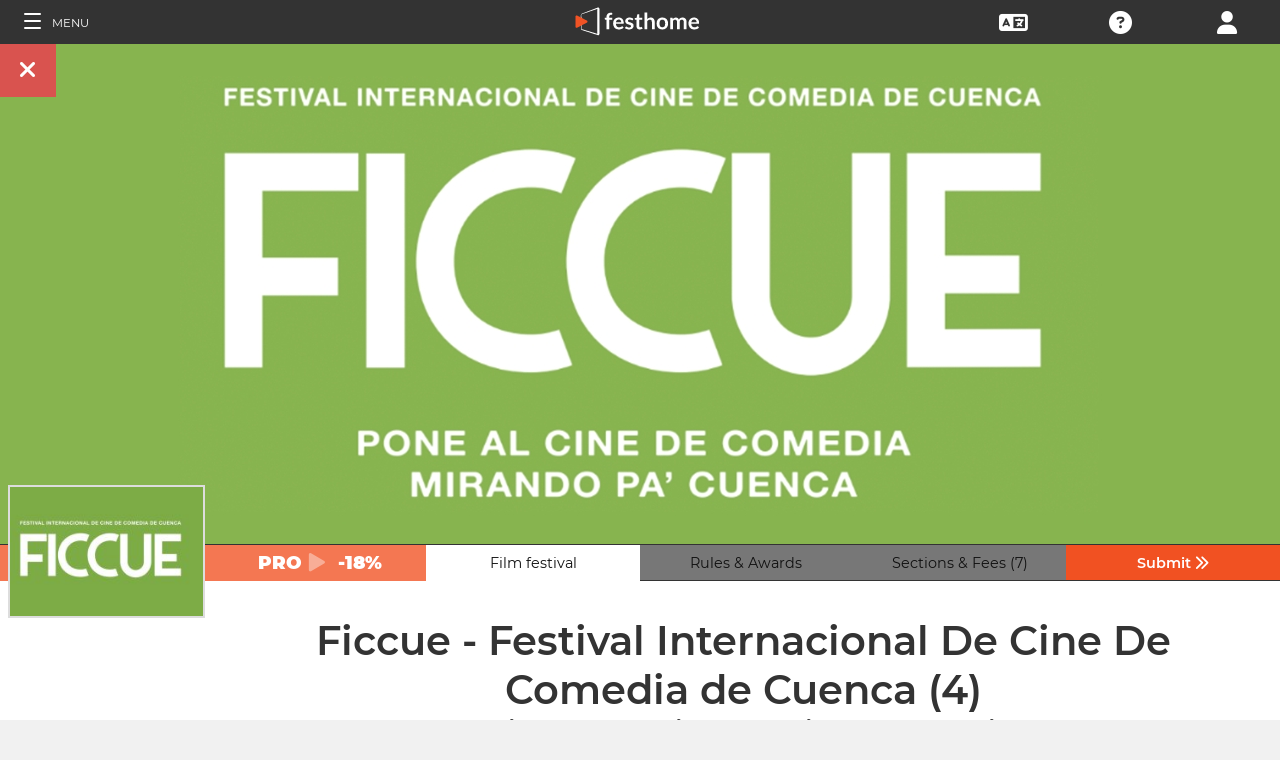

--- FILE ---
content_type: text/html; charset=UTF-8
request_url: https://filmmakers.festhome.com/festival/ficcue-festival-internacional-de-cine-de-comedia-en-cuenca
body_size: 20258
content:
<!DOCTYPE html>
<html xmlns="http://www.w3.org/1999/xhtml" lang="en">
<head>
<meta name="title" CONTENT="FICCUE - Festival Internacional de cine de comedia de Cuenca - Festhome"/>
<meta name="author" CONTENT="Festhome" />
<meta name="description" CONTENT="FICCUE was born from the need to promote local, national and international cinema in Cuenca and its province of a genre as yet unexploited as comedy....">
<meta name="keywords" CONTENT="films, film festival, submissions">
<meta name="revisit" CONTENT="1 day" />
<meta name="distribution" CONTENT="Global" />
<meta name="robots" CONTENT="index,follow" />
<meta http-equiv="Content-Type" content="text/html; charset=utf-8" />
<meta http-equiv="Cache-control" content="public">
<link rel="apple-touch-icon" href="https://festhome.com/favicon.png"/>
<link rel="icon" type="image/png" href="https://festhome.com/favicon.png" />
<meta name="viewport" content="width=device-width, initial-scale=1.0, viewport-fit=cover, minimum-scale=1.0, maximum-scale=1.0, user-scalable=no">


			<link rel="canonical" hreflang="x-default" href="https://festhome.com/festival/ficcue-festival-internacional-de-cine-de-comedia-en-cuenca" />
		<link rel="alternate" hreflang="x-default" href="https://festhome.com/festival/ficcue-festival-internacional-de-cine-de-comedia-en-cuenca"/>
		
	<link rel="alternate" hreflang="en" href="https://festhome.com/en/festival/ficcue-festival-internacional-de-cine-de-comedia-en-cuenca"/>	<link rel="alternate" hreflang="es" href="https://festhome.com/es/festival/ficcue-festival-internacional-de-cine-de-comedia-en-cuenca"/>	<link rel="alternate" hreflang="fr" href="https://festhome.com/fr/festival/ficcue-festival-internacional-de-cine-de-comedia-en-cuenca"/>	<link rel="alternate" hreflang="it" href="https://festhome.com/it/festival/ficcue-festival-internacional-de-cine-de-comedia-en-cuenca"/>	<link rel="alternate" hreflang="pt" href="https://festhome.com/pt/festival/ficcue-festival-internacional-de-cine-de-comedia-en-cuenca"/>	<link rel="alternate" hreflang="de" href="https://festhome.com/de/festival/ficcue-festival-internacional-de-cine-de-comedia-en-cuenca"/>	<link rel="alternate" hreflang="ko" href="https://festhome.com/ko/festival/ficcue-festival-internacional-de-cine-de-comedia-en-cuenca"/>	<link rel="alternate" hreflang="ja" href="https://festhome.com/ja/festival/ficcue-festival-internacional-de-cine-de-comedia-en-cuenca"/>	<link rel="alternate" hreflang="ru" href="https://festhome.com/ru/festival/ficcue-festival-internacional-de-cine-de-comedia-en-cuenca"/>	

<title>FICCUE - Festival Internacional de cine de comedia de Cuenca</title>



<!--<link rel="preconnect" href="https://kit-pro.fontawesome.com">-->
<!--<link rel="preconnect" href="https://stats.g.doubleclick.net">-->
<!--<link rel="preconnect" href="https://www.google-analytics.com">-->
<link rel="preconnect" href="https://www.googletagmanager.com" crossorigin>
<link rel="preconnect" href="https://widget.uservoice.com">

<style>
/*
.jwplayer:focus{outline:0}
.jw-tab-focus:focus{
	outline:#0b7ef4 solid 2px;
	outline: none;
	outline:#f15122 solid 0px;
}
.input_pay_class input[type=radio]:checked+label{border-color: #22c2f1;}
.input_pay_class label > img {height: 44px;}
#waivers_table { overflow: auto; }
*/
div.rating:before { color: #999 !important; }
.festhome-bg-medgrey-color { background-color: #999 !important;	}
.profile_circle {
position: relative;
display: inline-block;
height: 0;
border-radius: 50%;
-webkit-box-shadow: 0 @shadow-length 0 0 @shadow;
box-shadow: 0 @shadow-length 0 0 @shadow;
text-shadow: 0 @shadow-length 0 @shadow;
background: #fff;
color: #f15122;
font-size: 4em;
text-align: center;
line-height: 0;
background-size: cover; background-repeat: no-repeat; border: 1px solid #111; width: 42%; padding: 20% 0;
}
.input_button.dark-button {
	text-decoration: none;
	color: #22c2f1;
	background: rgba(33, 33, 33, 0.9);
	border: 1px solid #333;
}
.input_button.dark-button:hover {
	color: #fff;
	background:#222;
	border: 1px solid #22c2f1;
}
</style>
	
<script>
function analytics_script(){
  
  (function(i,s,o,g,r,a,m){i['GoogleAnalyticsObject']=r;i[r]=i[r]||function(){
  (i[r].q=i[r].q||[]).push(arguments)},i[r].l=1*new Date();a=s.createElement(o),
  m=s.getElementsByTagName(o)[0];a.async=1;a.src=g;m.parentNode.insertBefore(a,m)
  })(window,document,'script','//www.googletagmanager.com/gtag/js?id=G-T7NKZY3MN3','ga');
  
  window.dataLayer = window.dataLayer || [];
  function gtag(){dataLayer.push(arguments);}
  gtag('js', new Date());

  gtag('config', 'G-T7NKZY3MN3', { 'anonymize_ip': true });
/*
  (function(i,s,o,g,r,a,m){i['GoogleAnalyticsObject']=r;i[r]=i[r]||function(){
  (i[r].q=i[r].q||[]).push(arguments)},i[r].l=1*new Date();a=s.createElement(o),
  m=s.getElementsByTagName(o)[0];a.async=1;a.src=g;m.parentNode.insertBefore(a,m)
  })(window,document,'script','//www.google-analytics.com/analytics.js','ga');

  ga('create', 'G-T7NKZY3MN3', {
	  'storage': 'none',
	  'clientId': 'visitor-fc4b1e20-a2ba-4ec0-a88c-b9b6ce51cd16'
	});
  ga('set', 'anonymizeIp', true);
  ga('send', 'pageview');
*/
}
</script>


<!-- Google Sign In -->
<meta name="google-signin-scope" content="profile email"/><meta name="google-signin-client_id" content="790093190230-a01d1bj6l6eknacsuvk26i9aeor7lb7j.apps.googleusercontent.com"/>

   	   				
	<!-- Facebook -->
	<meta property="og:title" content="FICCUE - Festival Internacional de cine de comedia de Cuenca"/>	<meta property="og:type" content="website"/>	<meta property="og:image" content="http://festhomedocs.com/festivals/7675/logo-7675.jpg"/>	<meta property="og:url" content="https://festhome.com/f/7675/1/1"/>	<meta property="og:site_name" content="Festhome"/>	<meta property="fb:admins" content="628417192"/>	<meta property="fb:app_id" content="144447425612680"/>		<meta property="og:description" content="- Deadline: 15 Mar 2026
- Short and Feature Films: "/>	
	<!-- Twitter -->
	<meta name="twitter:card" content="product"/>	<meta name="twitter:title" content="FICCUE - Festival Internacional de cine de comedia de Cuenca"/>		<meta name="twitter:description" content="- Deadline: 15 Mar 2026
- Short and Feature Films: "/>	<meta name="twitter:image" content="http://festhomedocs.com/festivals/7675/logo-7675.jpg"/>	<meta name="twitter:site" content="@festhome"/>	<meta name="twitter:data1" content="2026-01-01"/>	<meta name="twitter:label1" content="Call for entries / Apertura"/>	<meta name="twitter:data2" content="2026-03-15"/>	<meta name="twitter:label2" content="Deadline / Cierre"/>	<meta name="twitter:image:width" content="240"/>	<meta name="twitter:image:height" content="160"/>	<meta name="twitter:domain" content="festhome.com"/>	
		<script type="application/ld+json">
	{
		"@context": "https://schema.org",
		"@type": "Event",
		"url": "https://festhome.com/festival/ficcue-festival-internacional-de-cine-de-comedia-en-cuenca",
		"name": "FICCUE - Festival Internacional de cine de comedia de Cuenca",
		"startDate": "2026-05-11",
		"endDate": "2026-05-16",
		"description": "FICCUE was born from the need to promote local, national and international cinema in Cuenca and its province of a genre as yet unexploited as comedy. Addressing this genre as the exclusive objective of this festival makes it unique both on a national and international scene, making Cuenca the headquarters of comedy cinema.",
		"image": [
			"https://festhomedocs.com/festivals/7675/logo-uncut-7675.jpg",
			"https://festhomedocs.com/festivals/7675/foto1_small-7675.jpg",
			"https://festhomedocs.com/festivals/7675/foto2_small-7675.jpg",
			"https://festhomedocs.com/festivals/7675/foto3_small-7675.jpg",
			"https://festhomedocs.com/festivals/7675/foto4_small-7675.jpg"
		],
		"location": {
			"@type": "Place",
			"address": {
				"@type": "PostalAddress",
				"streetAddress": "-",
				"addressLocality": "Cuenca",
				"postalCode": "16004",
				"addressRegion": "Castilla-La Mancha",
				"addressCountry": "Spain"
			}
				},
						"offers": {
			    "@type": "Offer",
			    "validFrom": "2026-01-01",
			    "availabilityStarts": "2026-01-01",
			    "availabilityEnds": "2026-03-15",
			    "price": "4.6",
			    "priceCurrency": "EUR",
			    "offeredBy": "Festhome",
			    "itemOffered": "Film Festival Submissions"
			}
			}
	</script>
		
	<style>.text-left,caption{text-align:left}a,body{color:#111}*,.main-nav{box-sizing:border-box}#navbar_menu,.main-nav{height:100%;position:fixed;z-index:155;top:0}.main-nav,.navbar_element,.toggle-menu,body,h1,h2,h3,h4,h5,h6{font-weight:400}.menu,.menu .fa{font-size:1.8em;line-height:42px;vertical-align:middle}blockquote,body,dd,div,dl,dt,fieldset,form,h1,h2,h3,h4,h5,h6,input,li,ol,p,pre,td,textarea,th,ul{margin:0;padding:0}table{border-collapse:collapse;border-spacing:0}abbr,acronym,fieldset,img{border:0}address,caption,cite,code,dfn,em,th,var{font-style:normal;font-weight:400}ol,ul{list-style:none}h1,h2,h3,h4,h5,h6{font-size:100%}q:after,q:before{content:''}#preWrap,body,html{height:100%}body{font-family:Montserrat,"Font Awesome 5 Pro",sans-serif;text-rendering:optimizeLegibility;-webkit-font-smoothing:antialiased;-moz-font-smoothing:antialiased;-moz-osx-font-smoothing:grayscale;-o-font-smoothing:antialiased;background-color:#f1f1f1}[class*=col-]{width:100%;float:left}@media only screen and (max-width:767px),only screen and (max-height:400px){.mobile_hide{display:none}.film-content{margin-left:0!important}.tabs-links .tabs li{margin:0!important;padding:.5em .7em!important}.percentage-padded{padding:10% 0 15%!important}}@media only screen and (min-width:767px) and (max-width:1024px){.computer_hide,.ipad_hide{display:none}.col-1{width:8.33%}.col-2{width:16.66%}.col-3{width:25%}.col-4{width:33.33%}.col-5{width:41.66%}.col-6{width:50%}.col-7{width:58.33%}.col-8{width:66.66%}.col-9{width:75%}.col-10{width:83.33%}.col-11{width:91.66%}.col-12{width:100%}}@media only screen and (min-device-width:767px) and (max-device-width:1024px) and (orientation:landscape){.ipad_hide,.ipad_ls_hide{display:none}}@media only screen and (min-device-width:767px) and (max-device-width:1024px) and (orientation:portrait){.computer_hide,.ipad_hide,.ipad_pt_hide{display:none}.col-1{width:8.33%}.col-2{width:16.66%}.col-3{width:25%}.col-4{width:33.33%}.col-5{width:41.66%}.col-6{width:50%}.col-7{width:58.33%}.col-8{width:66.66%}.col-9{width:75%}.col-10{width:83.33%}.col-11{width:91.66%}.col-12{width:100%}}@media only screen and (min-width:1024px){.computer_hide{display:none}.col-1{width:8.33%}.col-2{width:16.66%}.col-3{width:25%}.col-4{width:33.33%}.col-5{width:41.66%}.col-6{width:50%}.col-7{width:58.33%}.col-8{width:66.66%}.col-9{width:75%}.col-10{width:83.33%}.col-11{width:91.66%}.col-12{width:100%}}.row::after{content:"";clear:both;display:table}.text-center{text-align:center}.text-right{text-align:right}a{text-decoration:none;outline:0}a:hover{color:#f15122}.padding{padding:1em}.padding-half{padding:.5em}.toggle-menu{cursor:pointer;color:#fff;font-size:1.8em}.toggle-menu label{margin-left:5%;vertical-align:text-bottom;cursor:pointer}@media only screen and (max-width:767px),only screen and (max-height:400px){.main-nav{width:83.3%}}@media only screen and (min-device-width:767px){.main-nav{width:33.3%}}.main-nav{background-color:#333;color:#fff;border-right:1px solid #999;left:-83.3%;transition:width .3s ease;max-width:23.5em}#navbar_menu{background:#222;width:40px;text-align:center;left:0}#navbar_menu label{float:left;text-align:center;color:#f15122;border-bottom:1px solid #999;width:40px;padding:8px 0;margin-bottom:0}#navbar_menu label:hover{background-color:#f15122;color:#fff}.navbar_element{float:right;padding:5px 0;border-top:1px solid #999;font-size:13px;width:165px;width:100%;text-align:left}.navbar_element img{width:20px;height:20px;padding:5px;background-color:#4c4c4c;margin:0 10px 0 15px;vertical-align:middle}#navbar_menu img{width:25px;height:25px;padding:0;margin:0 1px 0 auto;vertical-align:middle}.navbar_item{opacity:0;transition:opacity 1.4s ease-in-out 0s;width:100%;font-size:3em;padding:12px;color:#fff;text-align:center;cursor:pointer}.navbar_item a,.navbar_item p{font-size:.35em;margin-top:.15em;text-transform:uppercase;font-weight:200;color:#fff}.navbar_item.opened{opacity:1}.navbar_item p{border-bottom:1px solid #333}.navbar_item a:after,.navbar_item p:hover{border-bottom:1px solid #f15122}.navbar_item a:after{width:50%;margin:0 auto;display:block;content:'';transform:scaleX(0);transition:all .3s cubic-bezier(.445,.05,.55,.95)}.navbar_item a:hover:after{transform:scaleX(1)}.navbar_separator{width:100%;padding:8px;color:#fff;background-color:#444;border-bottom:1px solid #999}.navbar_air_separator{width:100%;padding:16px;color:#fff}.navbar_item.big{text-align:center;margin-right:0}.navbar_item.big .fa{float:none;font-size:1em;margin-right:0}.navbar_item .fa{font-size:.9em;vertical-align:middle;margin-right:.3em}.navbar_item input{margin:.1em .3em;padding:.6em;width:98%;font-size:.25em}.navbar_item form div{margin:0 auto}.main-nav div.nav-dropdown{background-color:#333}.main-nav .nav-dropdown ul{display:none;background-color:#333;background-color:rgba(33,33,33,.92);border:1px solid #999}.menu,.menu div.dropdown,.menu div:hover>ul{background-color:#333}.main-nav .nav-dropdown h3{margin-bottom:.3em}.main-nav .nav-dropdown li{text-align:center;font-size:.35em;display:block;transition:.2s;overflow:hidden;font-weight:200;padding:.4em 1em;min-width:200px}.main-nav div:hover>ul{display:block;position:absolute;left:100%;margin-top:-12%}.main-nav .nav-dropdown li a{font-size:.9em;text-transform:capitalize;color:#fff;border:none}.main-nav .nav-dropdown li a:hover{color:#f15122;border:none}.menu,.menu div a{color:#fff}header{z-index:160}.menu{align-items:center;height:44px;font-size:.8em;overflow:hidden}.menu div,.menu ul{height:100%}.menu .fa{font-size:1.8em}.menu div a:hover{color:#f15122}.menu div{margin:auto;padding:0;text-align:center;text-transform:uppercase}.menu div.right{float:right}.menu .dropdown ul,.sub-menu .dropdown ul{height:auto;position:absolute;z-index:10;border-bottom-left-radius:4px;border-bottom-right-radius:4px;display:none;color:#111}.menu .dropdown ul{border:1px solid #8c8c8c;border-top:1px solid #333;margin-top:1px;font-size:.9em}.menu .dropdown li,.sub-menu .dropdown li{text-align:center;float:none;display:block;height:32px;line-height:32px;border-top:1px solid #8c8c8c;transition:.2s;overflow:hidden}.menu .dropdown li:first-child,.sub-menu .dropdown li:first-child{border-top:none}.menu .dropdown li:hover,.menu div:hover>ul,.sub-menu .dropdown li:hover{display:block}.menu .dropdown li a,.sub-menu .dropdown li a{height:30px;letter-spacing:0;border:none;border-radius:0;box-shadow:none;background:0 0;line-height:32px;text-transform:capitalize;padding:0 .5em}.menu .dropdown li a:hover{color:#f15122}.menu input{margin:.6em auto;padding:.6em;width:85%;width:100%;background-color:#444;color:#fff;border:1px solid #444}.sub-menu{align-items:center;height:44px;line-height:42px;line-height:41px;color:#fff;font-size:.8em;background-color:#ddd;border-bottom:1px solid #eee;border-bottom:1px solid #8c8c8c;text-align:center;overflow-x:scroll;overflow-y:hidden;white-space:nowrap;overflow:-moz-scrollbars-none}.sub-menu::-webkit-scrollbar{display:none}.sub-menu a,.sub-menu div{padding-left:1.5em;display:inline-block;color:#111;overflow:hidden;height:43px;border:1px solid transparent;border-bottom:none;border-top:none}.sub-menu .dropdown>a{padding:0}.sub-menu .dropdown ul{border:1px solid #8c8c8c;border-top:1px solid transparent}.sub-menu div:hover>ul{display:block;background-color:#ddd;margin-left:-1.5em}.sub-menu .active-page{font-weight:700;position:relative;background-color:#f1f1f1;border-bottom:1px solid #f1f1f1;border-top:1px solid #f1f1f1;border-left:1px solid #8c8c8c;border-right:1px solid #8c8c8c;padding-right:1.5em;margin-left:1.5em}#sub-menu-scroll-left,#sub-menu-scroll-right{background-color:#ddd;z-index:1;width:3%;position:absolute;cursor:pointer}.sub-menu .active-page:before{color:#22c2f1;content:"\f061";font-weight:700;margin-right:.6em}.sub-menu-start{width:3%}#sub-menu-scroll-left{left:0}#sub-menu-scroll-right{right:0}#user-menu.sub-menu{background-color:#fff;font-size:.8em}#user-menu-scroll-left{background-color:#fff;width:3%;position:absolute;left:0;cursor:pointer}#user-menu-scroll-right{background-color:#fff;width:3%;position:absolute;right:0;cursor:pointer}#user-menu .dropdown ul{font-size:.8em;background-color:#fff}.search-result,.search-result-title{padding:.2em;font-size:.7em}@-moz-document url-prefix(){#user-menu .dropdown ul,.sub-menu div:hover>ul{margin-top:-1px}}#festivals-top-elements{position:relative}.menu-search-results{position:absolute;top:42px;right:0;width:100%;max-width:400px;border:2px solid #ccc;border-radius:5px;background:#444;z-index:99}.search-result-title{font-weight:700;text-transform:uppercase;color:#fff}.festival-viewer-banner{background-size:cover;height:500px;width:100%;background-position:center}@media only screen and (max-width:767px),only screen and (max-height:400px){.festival-viewer-banner{height:200px}}.festival-viewer-menu{min-height:36px;background-color:#333;border-top:1px #333 solid;position:relative}.festival-viewer-logo-container{height:36px;text-align:center}.festival-viewer-logo_new{height:133px;border:2px solid #ddd;margin:-60px auto 0;z-index:2;display:inline-block;image-rendering:-webkit-optimize-contrast}.tab-viewer li{height:36px;line-height:36px;margin:0 auto;text-align:center;background-color:#777;border-bottom:1px solid #333;font-size:.9em}.tab-viewer li.active,.tab-viewer li:hover{background-color:#fff;border-bottom:1px solid #fff}.tab-viewer li:hover{color:#f15122}.tab-viewer li.active{color:#111}li.tab-viewer-submit{background-color:#f15122;color:#fff}li.tab-viewer-submit:hover{color:#fff}.festival-viewer-content{background-color:#fff}.festival-viewer-title{font-size:2.5em;font-weight:700;color:#333}.festival-viewer-box-title{font-size:1em;text-align:center;margin-bottom:.5em;font-weight:200}.festival-viewer-reqs-text{font-size:.7em;text-transform:uppercase}.festival-viewer-reqs-text .fa{color:#22c2f1}.festival-viewer-reqs-text span{text-transform:capitalize}.festival-viewer-location-border{border:1px solid #999;margin-bottom:2em;border-radius:4px}.festival-viewer-location-border label{border-bottom:1px solid #22c2f1}.festival-viewer-location{padding:1em;font-size:.8em;color:#646464;overflow:hidden}.festival-viewer-location a{color:#646464}.festival-viewer-dates{height:48px;border-left:2px solid #ddd;display:table;width:100%}.festival-viewer-dates.countdown-months{background-color:#00A300;color:#fff;border:2px solid #111}.festival-viewer-dates.countdown-days{background-color:#f1b922;color:#111;border:2px solid #111}.festival-viewer-dates.countdown-hours{background-color:#f1225a;color:#fff;border:2px solid #111}.festival-viewer-dates.active-dl{border-left:2px solid green;border-left:2px solid #22f151}.festival-viewer-dates.active-dl.closed-dl{border-left:2px solid #111;background-color:#111;color:#fff}.festival-viewer-dates.starting-dl{border-left:2px solid #74daf4;background-color:#74daf4;color:#fff}.festival-viewer-dates .fa{font-size:1.5em;vertical-align:middle;display:table-cell}.festival-viewer-dates-text{padding-left:1em;display:table-cell;vertical-align:middle}.festival-viewer-dates-text span{font-size:.9em;font-weight:200}.festival-viewer-my-rating{line-height:0}.festival-viewer-my-rating .fa,.festival-viewer-my-rating .fab,.festival-viewer-my-rating .far,.festival-viewer-my-rating .fas,.festival-viewer-my-rating div.rating{cursor:pointer;color:#999;font-size:.4em}
	</style>
	


<!-- Blog OG -->



	<script id="ze-snippet" src="https://static.zdassets.com/ekr/snippet.js?key=0e0070de-302e-4078-84de-5d0dad53176e"> </script>
	<!--Start of Zendesk Chat Script-->
	<script type="text/javascript">
	function zopim_script(){ 
		window.zESettings = {
		 webWidget: {
		   authenticate: {
		     chat: {
		       jwtFn: function(callback) { 
		         fetch('/users/jwt_chat').then(function(res) {
		            res.text().then(function(jwt) {
		             callback(jwt);
		            });
		          });
		        }
		      } 
		    }
		  }
		};
	}
	
	function zopim_script_old(){
		//console.log('loaded zopim');
		window.$zopim||(function(d,s){var z=$zopim=function(c){z._.push(c)},$=z.s=
		d.createElement(s),e=d.getElementsByTagName(s)[0];z.set=function(o){z.set.
		_.push(o)};z._=[];z.set._=[];$.async=!0;$.setAttribute("charset","utf-8");
		$.src="https://static.zdassets.com/ekr/snippet.js?key=0e0070de-302e-4078-84de-5d0dad53176e";z.t=+new Date;$.
		type="text/javascript";e.parentNode.insertBefore($,e)})(document,"script");
		$zopim(function() {
			// Insert API calls below this line
			// e.g. $zopim.livechat.setLanguage('en');
			
			$zopim.livechat.bubble.hide();
			$zopim.livechat.button.setHideWhenOffline(true);
						// Insert API calls above this line
		});
	}
	</script>
	<!--End of Zendesk Chat Script-->


<script type="text/javascript">
function uservoice_script(){
	
	// Include the UserVoice JavaScript SDK (only needed once on a page)
	UserVoice=window.UserVoice||[];(function(){var uv=document.createElement('script');uv.type='text/javascript';uv.async=true;uv.src='//widget.uservoice.com/tb9T1temMc2SuUSs42nIA.js';var s=document.getElementsByTagName('script')[0];s.parentNode.insertBefore(uv,s)})();
	// Set colors
			UserVoice.push(['set', {
	  accent_color: '#f15122',
	  trigger_color: 'white',
	  trigger_background_color: '#f15122',
	  left: '5px',
	  height: '400px',
	  menu_enabled: false,
	  post_suggestion_enabled: false,
	  smartvote_enabled: false,
	  permalinks_enabled: false,
	  ticket_custom_fields: {
											'weekend': '1-en',
							//'vacation': '1',
		'type': 'FESTHOME'
	  },
	  	  strings: {
	  	contact_title: 'Send a message or call us',
	  		  	contact_message_placeholder: 'Festival contact: Festivalcincecomediacuenca@gmail.com\n\n' + 'Festhome Support:' + '\n' + 'Message us here' + '\n' + '\n' + 'Note: Messages sent here are not sent to festival contacts, only Festhome Support.',
	  		  	//contact_message_placeholder: 'Give feedback or ask for help!' + '\n' + '\n' + 'Support limited from 4th to 10th February due to our assistance to the Clermont-Ferrand and Berlin Film Markets',
	  	contact_skip_instant_answers_button: 'Skip and send message',
	  	contact_success_title: 'Message sent!',
	  	contact_success_body: 'We will get back to you soon!',
	  }
	  	}]);
	
	UserVoice.push(['identify', {
					}]);
}
</script>

<script type="text/javascript">    
    window.display_menu = 0;
    function DisplayMenu(){
    	$('#nav-icon1, #nav-icon2').toggleClass('open');
		if(window.display_menu == 0){
			$('.toggle-menu label').fadeOut( 300 );
			$('.main-nav').animate({'left': '0'}, 500, 'easeInOutCubic');
			
			$('.navbar_item').addClass('opened');
			
			$('#navbar_menu').animate({'border-right': '0px solid #222;'}, 300, 'easeInOutSine');
			$('#navbar_menu').addClass('display_none');
			window.display_menu = 1;
		} else {
			$('.toggle-menu label').fadeIn( 300 );
			$('.main-nav').animate({'left': '-83.3%'}, 500, 'easeInOutCubic');
			
			$('.navbar_item').removeClass('opened');
			
			$('#navbar_menu').removeClass('display_none');
			window.display_menu = 0;
		}
	}
</script>

</head>
<body>
	
	<!--
	    <p style="height:14px;background:#f15122;font-size:12px;text-align:center;font-weight:bold;margin: 0px;">We have had a hardware incident with the servers and are bringing back the services, sorry and thank you for your patience.</p>
        -->
    
	
	<noscript>
    	<p class="festhome-bg-color padding-half text-center">Your browser has JavaScript disabled. This website requires JavaScript to function properly. Please turn on JavaScript or get in touch with support</p>
	</noscript>
    <header class="header row">
	    <style>
:root {
  --h: 5rem;
  
  --g-red: #D04B36;
  --g-orange: #E36511;
  --g-yellow: #FFBA00;
  --g-green: #00B180;
  --g-blue: #147AAB;
  --g-indigo: #675997;
  
  --t-blue: #4FA5C2;
  --t-pink: #F587AC;
  --t-white: #F9FBFC;
  
  --b-pink: #C1357E;
  --b-purple: #675997;
  --b-blue: #0655A9;
  
  --p-magenta: #FA5E5B;
  --p-yellow: #FFBA00;
  --p-blue: #4FA5C2;
  
  --a-black: #000000;
  --a-grey: #A3A3A3;
  --a-white: #FFFFFF;
  --a-purple: #800080;
  
  --nb-black: #000000;
  --nb-yellow: #FFF433;
  --nb-white: #FFFFFF;
  --nb-purple: #9B59D0;
}
.event-pride-background {
	background-image: linear-gradient(var(--g-red) 0%, var(--g-red) 16.6666%, var(--g-orange) 16.6666%,var(--g-orange) 33.333%, var(--g-yellow) 33.333%, var(--g-yellow) 50%, var(--g-green) 50%, var(--g-green) 66.6666%, var(--g-blue) 66.6666%, var(--g-blue) 83.3333%, var(--g-indigo) 83.3333%, var(--g-indigo) 100%);
}
.event-xmas-background, .menu.event-xmas-background div:hover>ul {
	background-color: #B3000C !important;
}
.menu.event-xmas-background input {
	background-color: #fff !important;
	color: #B3000C !important;
}
.event-women-background, .menu.event-women-background div:hover>ul {
	background-color: #46296E !important;
}
</style>
	
<script>
	function SearchSite(){
		var value = $('#search_site_data').val();
		
		//$('#card-tags_'+relacion_id).val('...').addClass('festhome-bg-yellow-color');
		
		$.ajax({
		  type: "POST",
		  url: "/homes/search",
		  data: {"value": value},
		  dataType: "html",
		  cache: false
		})
		.done(function(response) {
			if(response){
				$('#search_site_results').removeClass('display_none');
				$('#search_site_results').html(response);
				$('#search_site_data').css('color', 'white');
			} else {
				$('#search_site_data').css('color', 'red');
				$('#search_site_results').addClass('display_none');
				//$('#search_site_results').html('Nothing Found...');
			}
		});
	}
</script>

<div class="menu row col-12   ">
    
	<div class="toggle-menu left col-1" onclick="DisplayMenu();" style="max-width: 16.6%; max-width: 10.6%;">
        <label><span id="nav-icon1"><span></span><span></span><span></span></span> <!--<i class="fad fa-holly-berry"></i>--> <span class="mobile_hide" style="font-size: 0.5em; vertical-align: middle; text-transform: uppercase;">&nbsp;Menu</span></label>
	</div>
	
	<div class="mobile_hide col-4"></div>
	<div class="mobile_hide col-2">
		<a href="https://festhome.com/"><img src="https://festhomedocs.com/img/logos/festhome_white.svg" style="max-width: 100%; height: 100%; padding:0px; margin: 0 auto;" alt=""/></a>
	</div>
	<div class="computer_hide col-2" style="max-width: 41.8%;">
		<a href="https://festhome.com/"><img src="https://festhomedocs.com/img/logos/festhome_white.svg" style="max-width: 100%; height: 100%; padding:0px; margin: 0 auto;" alt=""/></a>
	</div>
    	
		
    <div class="right col-1" style="max-width: 16.6%;">
		<a href="/login" title="Login"><i class="fa fa-user"></i></a>    </div>
    
		
        
	    <div class="right col-1 mobile_hide pointer open_ajax" href="/festivales/support_check/ficcue-festival-internacional-de-cine-de-comedia-en-cuenca" >
	    	<a title="Technical Support"><i class="fa fa-question-circle"></i></a>
	    </div>
    
    	
    <div class="right col-1 mobile_hide dropdown" style="max-width: 16.6%;">
		<a href="/english"><i class="fa fa-language"></i></a>		<ul style="min-width: 8%;">
	        <li><a href="/en/festival/ficcue-festival-internacional-de-cine-de-comedia-en-cuenca">English</a></li>
	        <li><a href="/es/festival/ficcue-festival-internacional-de-cine-de-comedia-en-cuenca">Español</a></li>
	        <li><a href="/fr/festival/ficcue-festival-internacional-de-cine-de-comedia-en-cuenca">Français</a></li>
	        <li><a href="/it/festival/ficcue-festival-internacional-de-cine-de-comedia-en-cuenca">Italiano</a></li>
	        <li><a href="/pt/festival/ficcue-festival-internacional-de-cine-de-comedia-en-cuenca">Português</a></li>
	        <li><a href="/de/festival/ficcue-festival-internacional-de-cine-de-comedia-en-cuenca">Deutsch</a></li>
	        <li><a href="/ru/festival/ficcue-festival-internacional-de-cine-de-comedia-en-cuenca">русский</a></li>
	        <li><a href="/ko/festival/ficcue-festival-internacional-de-cine-de-comedia-en-cuenca">한국어</a></li>
	        <li><a href="/ja/festival/ficcue-festival-internacional-de-cine-de-comedia-en-cuenca">日本語</a></li>
    	</ul>
    </div>
    
	    
</div>

<div id="search_site_results" class="menu-search-results display_none">
	
</div>

<!-- Filmmakers -->
	
		    	    		        </header>
    <div id="preWrap">
	
					
	    
<div id="main-nav" class="main-nav row col-1" style="">
	
	<div class="navbar_item col-1" onclick="DisplayMenu();" style="text-align: center;">
		<span id="nav-icon2"><span></span><span></span><span></span></span> <!--<i style="cursor: pointer; float: none; font-weight: 100; font-size: 0.4em;" class="fa fa-times"></i>-->
	</div>
	
	<div class="navbar_air_separator col-1"></div>
	
		    <div class="navbar_item col-1">
	    	<a href="/login">Login</a>	    </div>
	    <div class="navbar_item col-1">
			<a href="/register">Register</a>	    </div>
		
	<div class="navbar_air_separator col-1"></div>
	<!--<div class="navbar_separator col-1"></div>-->
	
		
		
	<div class="navbar_air_separator col-1"></div>
	<div class="navbar_air_separator col-1"></div>
	
        	    	
	<div class="navbar_separator col-1" style="font-style: italic; text-align: center; font-size: 0.7em; border: none;">Go to...</div>
	
    <div class="navbar_item col-1">
		<a href="https://filmmakers.festhome.com"><b style="color: #f15122;">&bullet;</b> Filmmakers Area</a>    </div>
    
    <div class="navbar_item col-1">
		<a href="https://festivals.festhome.com">Festivals Area</a>    </div>
    
    <div class="navbar_item col-1">
		<a href="/industry_events">Industry Area</a>    </div>
    
        <div class="navbar_item col-1">
		<a href="https://tv.festhome.com">Festhome TV</a>    </div>
	<div class="navbar_item nav-dropdown col-1">
		<a>Language&nbsp;&nbsp;&#x25BE;</a>
		<ul>
	        <li><a href="/en/festival/ficcue-festival-internacional-de-cine-de-comedia-en-cuenca">English</a></li>
	        <li><a href="/es/festival/ficcue-festival-internacional-de-cine-de-comedia-en-cuenca">Español</a></li>
	        <li><a href="/fr/festival/ficcue-festival-internacional-de-cine-de-comedia-en-cuenca">Français</a></li>
	        <li><a href="/it/festival/ficcue-festival-internacional-de-cine-de-comedia-en-cuenca">Italiano</a></li>
	        <li><a href="/pt/festival/ficcue-festival-internacional-de-cine-de-comedia-en-cuenca">Português</a></li>
	        <li><a href="/de/festival/ficcue-festival-internacional-de-cine-de-comedia-en-cuenca">Deutsch</a></li>
	        <li><a href="/ru/festival/ficcue-festival-internacional-de-cine-de-comedia-en-cuenca">русский</a></li>
	        <li><a href="/ko/festival/ficcue-festival-internacional-de-cine-de-comedia-en-cuenca">한국어</a></li>
	        <li><a href="/ja/festival/ficcue-festival-internacional-de-cine-de-comedia-en-cuenca">日本語</a></li>
		</ul>
	</div>
        
</div>	    
	    <div id="wrap">
		    
		    		    		    	    
						
			<div id="content_wrapper">
	        	
<div class="">

<script src="https://js.stripe.com/v3/"></script>

<style>
	.festival_extra_tab {
		height: auto;	    	
	}
	.festival_extras_content{
		height: auto;	
	}
</style>

<div id="" style="height: auto;">
	<div id="filmmaker_viewer" style="height: auto;">
		<div id="filmmaker_viewer_data" style="width: 100%; background-color: #b8b8b8; margin: 0 auto; height: auto; overflow: hidden;">






	   
	                
            
					
					
						
					
						
					
						
					
						
					
						
					
						
					
	
				
																																																	

<!--
<div class="viewer_spinner" style="width: 100%; height: 230px; display: none;">
	<img src="https://festhomedocs.com/img/spinner_grey.GIF" style="display: block; vertical-align: middle; margin: 90px auto 0 auto; width: 64px; height: 64px;" alt=""/><br style="clear: both;">
</div>
-->

<div class="col-12 festival-viewer">
	<div class="festival-viewer-banner" style="background-image: url(https://festhomedocs.com/festivals/7675/banner_big-7675.jpg);">
				<div class="festival-viewer-buttons-holder-left position-absolute">
			<a class="festival-viewer-buttons festhome-bg-red-color" onClick="CloseViewer();" title="Close">
				<i class="fa fa-times"></i>
			</a>
		</div>
	</div>
	
	<div class="col-12 festival-viewer-menu festhome-bg-pro-color">
		<div class="col-2 festival-viewer-logo-container">
		   		   		<img class="festival-viewer-logo_new" alt="Logo of Ficcue - Festival Internacional De Cine De Comedia de Cuenca" src="https://festhomedocs.com/festivals/7675/logo_thumb-7675.jpg">
		   				<!--<div class="festival-viewer-logo" style="background-image:url(https://documents.festhome.com/festivals/7675/logo-7675.jpg); "></div>-->
				<!--<div class="festival-viewer-logo-sq" style="background-image:url(https://devfm.festhome.com/img/tests/18813906_10154643893506417_1323595348861332097_n.jpg); "></div>-->
		   		</div>
								<div class="col-2 text-tinybig">
				<div class="pro-button" style="max-width: 100%;">PRO&nbsp;<i class="fad fa-triangle fa-rotate-90"></i>&nbsp;&nbsp;-18%</div>
			</div>
				<div class="col-8 festival-viewer-tablinks">
			<div class="tab-viewer">
			    <ul class="tab-viewer" style="margin: 0 auto;">
					<li class="col-3"><a href="#tab_viewer-1">Film festival</a></li>
					<li class="col-3"><a href="#tab_viewer-2">Rules & Awards</a></li>
										<li class="col-3"><a href="#tab_viewer-3">Sections & Fees (7)</a></li>
					<li class="col-3 tab-viewer-submit"><a href="#tab_viewer-4" class=""><b>Submit</b>&nbsp;<i class="fa fa-chevron-double-right"></i></a></li>
								    </ul>
			</div>
		</div>
	</div>
	
	<div class="col-12 festival-viewer-content">
		
		<div class="col-12 festival-viewer-spinner padding">
			&nbsp;<i class="fa fa-circle-notch fa-spin fa-3x fa-fw"></i>&nbsp;
		</div>
		
		<div class="col-12">
			
			<div id="tab_viewer-1" class="col-12 tab-viewer_content padding">
				
				<br style="clear: both;"/>
					
				<div class="col-2">&nbsp;</div>
				<div class="col-10 festival-viewer-title text-center">
					
										
					<h1 class="text-bold">Ficcue - Festival Internacional De Cine De Comedia de Cuenca <span title="Edition">(4)</span></h1>
																		<p class="text-smallest">FICCUE - Festival Internacional de cine de comedia de Cuenca</p>
																										<!--
					<div class="col-12 festival-viewer-my-rating text-center  text-normal">
						
												<i id="star-0" class="my-rate-stars star-0 fa fa-thumbs-down " onclick="RateFestival(0);"></i>
						<i id="star-1" class="my-rate-stars star-1 fa fa-star " onclick="RateFestival(1);"></i>
						<i id="star-2" class="my-rate-stars star-2 fa fa-star " onclick="RateFestival(2);"></i>
						<i id="star-3" class="my-rate-stars star-3 fa fa-star " onclick="RateFestival(3);"></i>
						<i id="star-4" class="my-rate-stars star-4 fa fa-star " onclick="RateFestival(4);"></i>
						<i id="star-5" class="my-rate-stars star-5 fa fa-star " onclick="RateFestival(5);"></i>
						
																															
						<div id="stars-container" class="rating r-0 rated-stars"></div>
						<div class="text-center" style="font-size: 0.3em;top: 10px;position: relative;">Rate</div>
					</div>
					-->
				</div>
				
				<br style="clear: both;"/>
				<br style="clear: both;"/>
					
				<div class="col-2 padding">
				
					<div class="col-12">
						
						<div class="festival-viewer-box-title">Deadlines</div>
						
					   				   							   						   		
						<div class="col-12 padding festival-viewer-location-border">
					   		<div class="festival-viewer-dates  ">
						   		<p class="festival-viewer-dates-text text-bold">
															            	01 Jan 2026							        							   		<br>
							   		<span>Call for entries</span>
						   		</p>
							   						   		</div>
					   							   		<div class="festival-viewer-dates">
					   		</div>
					   							   		<div class="festival-viewer-dates active-dl ">
						   		<p class="festival-viewer-dates-text text-bold">
																   			15 Mar 2026							        							   		<br>
							   									   			<span>Final deadline</span>
							   								   		</p>
							   						   		</div>
					   		
					   		
					   		
											   
							   							   		<div class="festival-viewer-dates countdown-months" title="Time remaining to final deadline">
								   		<p class="festival-viewer-dates-text text-bold">
									   		1<br>
									   		<span>mth</span>
								   		</p>
								   		<i class="fa fa-hourglass-start"></i>
							   		</div>
							   														
					   		<div class="festival-viewer-dates">
						   		<p class="festival-viewer-dates-text text-bold">
																   			11 Apr 2026							        							   		<br>
							   		<span>Notification date</span>
						   		</p>
					   		</div>
							
					   		<div class="festival-viewer-dates countdown-hours festhome-black-color festhome-bg-white-color">
						   		<p class="festival-viewer-dates-text text-bold pointer">
							   		<span title="Festival start">
							   									   			11 May 2026							        							   		</span><br>
							   		<span title="Festival end">
							   									   			16 May 2026							        </span>
						   		</p>
								<i class="fa fa-calendar-alt"></i>
					   		</div>
							
							
						</div>
					</div>
					
					<div class="col-12">
						
						<div class="festival-viewer-box-title">Address</div>
						
						<div class=" festival-viewer-location-border">
							<p class="festival-viewer-location" style="word-break: break-all;">
					            <span>-,&nbsp;</span>
					            <span>16004,&nbsp;Cuenca,&nbsp;Castilla-La Mancha,&nbsp;Spain</span>
					            <br><br>
					            
								<a class="" href="https://festivalcinecomedia.com" target="_blank">
								    <span class="fa-stack fa-lg">
										<i class="fa fa-circle fa-stack-2x"></i>
										<i class="fa fa-link fa-stack-1x fa-inverse"></i>
									</span>
									<!--<span>Web</span>-->
								</a>
								<a class="" href="mailto:Festivalcincecomediacuenca@gmail.com">
								    <span class="fa-stack fa-lg">
										<i class="fa fa-circle fa-stack-2x"></i>
										<i class="fa fa-envelope fa-stack-1x fa-inverse"></i>
									</span>
									<!--<span>Email</span>-->
								</a>
																																												<a href="https://instagram.com/festivalcinecomediacuenca" target="_blank" title="Instagram">
									    <span class="fa-stack fa-lg">
											<i class="fa fa-circle fa-stack-2x"></i>
											<i class="fab fa-instagram fa-stack-1x fa-inverse"></i>
										</span>
									</a>
																									<br style="clear: both"/>
								
							</p>
						</div>
					</div>
						
				</div>
				
				<div class="col-10">
					
					<div class="col-12">
						
						<div class="col-3 padding">
							
							<div class="festival-viewer-box-title">Festival description</div>
							
							<div>
							   							   
							   <div class="festival-card-type-holder festival-viewer-type-text">
								   									   <div class="festival-card-type col-12" title="Duration allowed (Short films) | &nbsp;Any">
										   Short film festival										</div>
							   										   									   <div class="festival-card-type col-12" title="Duration allowed (Feature films) | Over 60 min.&nbsp;">
										   Feature film festival&nbsp;>60&apos;										 </div>
							   																		   </div>
							</div>
							
							<br/>
							<br/>
							
																																																																													
							<!--
							<br/>
														-->
							<!--<div class="col-2 festival-viewer-labels padding">--
							<div class="padding-half text-center">
								&nbsp;
							   							   							   							   							   							   							   							</div>
							<!--
							<br/>
							
							<div class="festival-card-type-holder festival-viewer-type-text">
								<div class="festival-card-type col-12">
									Notification date: 11 April 2026								</div>
							</div>
							-->
						</div>
						
						<div class="col-6 padding text-left">
							
							<div class="festival-viewer-box-title">Festival requirements</div>
								
						   						   
						   <div class="col-12 padding festival-viewer-location-border" style="margin-bottom: 0;">
							   <div class="col-4 festival-viewer-reqs-text">
								   <div class="info_icon"><i class="fa fa-camera-movie"></i>&nbsp;Film festival</div>
								   <div class="info_icon"><i class="fa fa-film"></i>&nbsp;Fiction</div>
								   <div class="info_icon"><i class="fa fa-eye"></i>&nbsp;Documentary</div>
								   <div class="info_icon"><i class="fa fa-user"></i>&nbsp;Animation</div>
								   <div class="info_icon_off"><i class="fa fa-rocket"></i>&nbsp;Fantastic</div>
								   <div class="info_icon_off"><i class="fa fa-tint"></i>&nbsp;Terror</div>
								   <div class="info_icon"><i class="fa fa-flask"></i>&nbsp;Experimental</div>
								   <div class="info_icon_off"><i class="fa fa-music"></i>&nbsp;Music Video</div>
								   <div class="info_icon"><i class="fa fa-question"></i>&nbsp;Other</div>
								   <div class="info_icon" title="Genres:|Action&nbsp;Teen Movie&nbsp;Art&nbsp;Adventure&nbsp;War Movie&nbsp;Catastrophe&nbsp;Science Fiction&nbsp;Comedy&nbsp;Human Rights&nbsp;Drama&nbsp;Fantasy&nbsp;Historical&nbsp;Horror&nbsp;Other&nbsp;Thriller&nbsp;"><i class="fa fa-info"></i>&nbsp;Genres</div>
								   <div class="info_icon_off" title="Themes:|Any Theme"><i class="fa fa-info"></i>&nbsp;Any Theme</div>
							   </div>
						   
							   <div class="col-4 festival-viewer-reqs-text">
								   
								   									    <div class="info_icon"><i class="fa fa-dollar-sign"></i>&nbsp;Has submission fees</div>
								   								   
																		    <div title="España" class="info_icon"><i class="fa fa-globe"></i>&nbsp;International Festival </div>
								   								   					   
								   									    <div class="info_icon"><i class="fa fa-hospital"></i>&nbsp;Physical Location</div>
								   								   
								   									    <div class="info_icon" title="Production date"><i class="fa fa-calendar"></i>&nbsp;January 2022</div>
								   								   
								   									    <div class="info_icon_off"><i class="fa fa-flag"></i>&nbsp;Production countries:&nbsp;Any</div>
								   								   
								   									    <div class="info_icon_off"><i class="fa fa-flag"></i>&nbsp;Shooting countries:&nbsp;Any</div>
								   								   
								   									    <div class="info_icon_off"><i class="fa fa-flag"></i>&nbsp;Director nationalities:&nbsp;Any</div>
								   								   
																		    <div class="info_icon_off" title="Allowed"><i class="fa fa-hand-pointer"></i>&nbsp;Debut Films&nbsp;<i class="fa fa-check"></i></div>
								   								   
																		    <div class="info_icon_off" title="Allowed"><i class="fa fa-graduation-cap"></i>&nbsp;School projects&nbsp;<i class="fa fa-check"></i></div>
								   								   
								    								    <div class="info_icon" title="Duration allowed (Short films) | &nbsp;Any">
									   <i class="fa fa-compress-alt"></i>&nbsp;Short Films&nbsp;									</div>
							   										   
								    								    <div class="info_icon" title="Duration allowed (Feature films) | Over 60 min.&nbsp;">
									   <i class="fa fa-expand-alt"></i>&nbsp;Feature Films&nbsp;&nbsp;>60&apos;									</div>
							   										   
																		    <div class="info_icon_off" title="Allowed"><i class="fa fa-microchip-ai"></i>&nbsp;AI Tools&nbsp;<i class="fa fa-check"></i></div>
								   								   
																	   
							   </div>
						   
							   <div class="col-4 festival-viewer-reqs-text">
								   
								   									    <div class="info_icon" title="Required:|					                					                			Spanish 
														                			English 
																			    "><i class="fa fa-comment"></i>&nbsp;Languages&nbsp;<i class="fa fa-exclamation-triangle festhome-red-color"></i><br/>
									    <span class="">
									    				                			Spanish 
														                			English 
																				</span>
										</div>
								   								   
								   									    <div class="info_icon" title="Required:|					                					                			Spanish 
														                			English 
																			    "><i class="fa fa-closed-captioning"></i>&nbsp;Subtitles&nbsp;<i class="fa fa-exclamation-triangle festhome-red-color"></i><br/>
									    <span class="">
									    				                			Spanish 
														                			English 
																				</span>
										</div>
								   								   
							   </div>
						   </div>
						</div>
						
						<div class="col-3 padding">
							
														<div class="festival-viewer-box-title">Share on Social Networks</div>
							
							<!--
															<div class="input_button orange-button" onclick="OpenSubmit();">
								   Submit								</div>
													    -->
						    						    <a class="input_button festival-card-mini" href="#" onclick="ShareFB();return false;" rel="nofollow" share_url="https://festhome.com/f/7675" target="_blank">
							    <i class="fa fa-thumbs-up" style="color: #3b5998;"></i>&nbsp;Facebook&nbsp;
						    </a>
						    <br/>
						    <a class="input_button festival-card-mini" onclick="ShareTW();return false;">
							    <i class="fab fa-twitter" style="color: #00aced;"></i>&nbsp;Tweet
						    </a>
						    						    
						    						</div>
						<!--
						<div class="col-2 padding">
							<div class="col-12">
								<p class="festival-viewer-location text-center">
									Rating									<i class="fa fa-star"></i>
								</p>
								<div class="festival-viewer-my-rating text-center">
									<i class="fa fa-star"></i>
									<i class="fa fa-star"></i>
									<i class="fa fa-star"></i>
									<i class="fa fa-star"></i>
									<i class="fa fa-star"></i>
								</div>
								<!--
								<div class="input_button secondary-button">
									Rate								</div>
								--
							</div>
						</div>
						-->
					</div>
					
					<div class="col-12">
						<!--
						<div class="col-3 padding-sides">
							<div class="festival-label big oscar">
								<img src="https://festhomedocs.com/img/logos/logos_qualifiers/labels/oscar.png"><span>qualifying festival</span>
							</div>
						</div>
						<div class="col-3 padding-sides">
							<div class="festival-label big goya">
								<img src="https://festhomedocs.com/img/logos/logos_qualifiers/labels/goya.png"><span>qualifying festival</span>
							</div>
						</div>
						<div class="col-3 padding-sides">
							<div class="festival-label big fiapf">
								<img src="https://festhomedocs.com/img/logos/logos_qualifiers/labels/fiapf.png"><span>Accredited</span>
							</div>
						</div>
						<div class="col-3 padding-sides">
							<div class="festival-label big cartoon_dor">
								<img src="https://festhomedocs.com/img/logos/logos_qualifiers/labels/cartoon.png"><span>qualifying festival</span>
							</div>
						</div>
																																																-->
					</div>
					
					<br style="clear: both;"/>
					<br style="clear: both;"/>
					<br style="clear: both;"/>
					<br style="clear: both;"/>
					
																				
										<div class="col-6">
						<div class="col-12 padding">
							
						<br style="clear: both;"/>
						<div id="video_wrap" class="video-wrap padding festhome-bg-pureblack-color">
																							<iframe data-src="https://www.youtube-nocookie.com/embed/2720UIJJzDo?si=I30lWkw--S1LGBID" frameborder="0" allow="accelerometer; autoplay; encrypted-media; gyroscope; picture-in-picture" allowfullscreen></iframe>
													</div>
						</div>
					</div>
									
										<div class="col-6">
												<div class="col-6 padding-half">
							<img class="festival-edit-prom-banner" alt="Photo of Ficcue - Festival Internacional De Cine De Comedia de Cuenca" data-src="https://festhomedocs.com/festivals/7675/foto1_small-7675.jpg">
						</div>
																		<div class="col-6 padding-half">
							<img class="festival-edit-prom-banner" alt="Photo of Ficcue - Festival Internacional De Cine De Comedia de Cuenca" data-src="https://festhomedocs.com/festivals/7675/foto2_small-7675.jpg">
						</div>
											<br style="clear: both;"/>												<div class="col-6 padding-half">
							<img class="festival-edit-prom-banner" alt="Photo of Ficcue - Festival Internacional De Cine De Comedia de Cuenca" data-src="https://festhomedocs.com/festivals/7675/foto3_small-7675.jpg">
						</div>
																		<div class="col-6 padding-half">
							<img class="festival-edit-prom-banner" alt="Photo of Ficcue - Festival Internacional De Cine De Comedia de Cuenca" data-src="https://festhomedocs.com/festivals/7675/foto4_small-7675.jpg">
						</div>
											</div>
					<!--
					<div class="col-6">
													<img class="col-6 festival-viewer-photo-sq" src="https://festhomedocs.com/festivals/7675/foto1_small-7675.jpg">
																			<img class="col-6 festival-viewer-photo-sq" src="https://festhomedocs.com/festivals/7675/foto2_small-7675.jpg">
											<br style="clear: both;"/>													<img class="col-6 festival-viewer-photo-sq" src="https://festhomedocs.com/festivals/7675/foto3_small-7675.jpg">
																			<img class="col-6 festival-viewer-photo-sq" src="https://festhomedocs.com/festivals/7675/foto4_small-7675.jpg">
											</div>
					-->
										
				</div>
			   
			</div>
			
			<div id="tab_viewer-2" class="col-12 tab-viewer_content padding">
		        <div class="padding">
			        <!--
			        <div class="col-2 padding">
				        <div class="input_button " onclick="ChangeLang(1);">English</div>
			        </div>
			        <div class="col-2 padding">
										        <div class="input_button secondary-button" onclick="ChangeLang(2);">Spanish</div>
				        			        </div>
			        -->
			        
			        <br style="clear: both;"/>
			        
			        			        			        					        				        						        <div class="col-2 padding">
						        <div class="input_button secondary-button" onclick="ChangeLang(999);">Spanish</div>
					        </div>
				        			        			        					        				        						        <div class="col-2 padding">
						        <div class="input_button blue-button" onclick="ChangeLang(1);">English</div>
					        </div>
				        			        			        					        			        			        					        			        			        					        			        			        					        			        			        					        			        			        					        			        			        					        			        			        					        			        			        
			        <br style="clear: both;"/>
			        <br style="clear: both;"/>
			        
								        
			        			        
			        					<div class="col-12 padding festival-viewer-location-border">
			            <label>Festival description&nbsp;&nbsp;<span style="font-weight: normal; font-size: 12px;">(Edition: 4)</label>
						<p class="festival-viewer-location">
							Festival start: 11 May 2026&nbsp;&nbsp;&nbsp;&nbsp;&nbsp;
							Festival end: 16 May 2026						</p>
						<p class="festival-viewer-location">FICCUE was born from the need to promote local, national and international cinema in Cuenca and its province of a genre as yet unexploited as comedy. Addressing this genre as the exclusive objective of this festival makes it unique both on a national and international scene, making Cuenca the headquarters of comedy cinema.</p>
					</div>
			        			        
			        			        					<div class="col-12 padding festival-viewer-location-border">
			            <label>Prizes and qualifications</label>
						<p class="festival-viewer-location text-bold">
																											</p>
						<p class="festival-viewer-location">
															The jury will select the winners of each category that will be screened at the annual event in Cuenca - Spain.<br />
<br />
All the winning films will receive the FICCUE Trophy and mention.<br />
																					</p>
					</div>
			        			        			        
			        					<div class="col-12 padding festival-viewer-location-border">
			            <label>Rules</label>
						<p class="festival-viewer-location">Below you will see the rules and terms you agree to when submitting films, videos and other materials to our festival.<br />
<br />
Registrations<br />
<br />
1.1 FICCUE accepts Spanish and foreign films with Spanish and english subtitles, or without subtitles if the language spoken in the film is Spanish or english;<br />
<br />
1.2 All submitted films are seen by the jury and those responsible for FICCUE<br />
<br />
1.3 Registration fees must be paid through our registration platforms at the time of submission and are non-refundable.<br />
<br />
1.4 Multiple entries from the same sender are accepted. An entry and entry fee must accompany each film;<br />
<br />
1.5 Films cannot be registered more than once, in case they have not been selected in previous editions.<br />
<br />
1.6 Films must be submitted via our submission platforms and must be available for viewing via these platforms. We will not receive projects that are submitted in a way other than that mentioned.<br />
<br />
1.7 We accept works from any country in the world produced after January 1, 2022.<br />
<br />
1.8 FICCUE does not send exemptions, discount vouchers or free registrations.<br />
<br />
<br />
Categories<br />
<br />
2.1 All films must be sent in digital format in the correct category according to their duration:<br />
<br />
• Short film (fiction, experimental): up to 25 minutes.<br />
<br />
• Short-Documentary: up to 30 minutes.<br />
<br />
• Short-Animation: up to 30 minutes.<br />
<br />
• Feature film: from 60 minutes.<br />
<br />
• Documentary Feature Film: from 60 minutes.<br />
<br />
• Best Comedy Direction (All submitted films compete in this category at no additional charge)<br />
<br />
• Best Comedy Actor (All films submitted compete in this category at no additional charge)<br />
<br />
• Best Comedy Actress (All films submitted compete in this category at no additional charge)<br />
<br />
Official Selection • awards<br />
<br />
3.1 Each edition, a series of films from each category will be selected for the competition;<br />
<br />
3.2 Our team will choose, at its discretion (among the selected Short Films, Short-animation), the works to be screened during the festival week;<br />
<br />
3.3 In February, the jury will select the winners of each category that will be screened at the annual event in Cuenca - Spain.<br />
<br />
3.4 All the winning films will receive the FICCUE Trophy and mention;<br />
<br />
3.5 Submission does not guarantee your film as an official FICCUE selection and selection does not guarantee your film as a winner;<br />
<br />
3.6 The decision of the FICCUE selection committee and the juries are final, the result of the registrations will be disclosed through our registration platforms and it is the responsibility of the sender to monitor the status of their registration;<br />
<br />
3.7 FICCUE does not offer feedback on the submitted films or on the jury's decision.<br />
<br />
Responsibility<br />
<br />
4.1 FICCUE does not publish films on its website or social networks;<br />
<br />
4.2 FICCUE may use images of its films, the trailer and the material in the press pack for promotional purposes on its website or on social networks and adapt them to its visual identity;<br />
<br />
4.3 FICCUE does not pay fees, travel costs or screening rights;<br />
<br />
4.4 Releases for all content, including but not limited to music and talent, must be obtained by the filmmaker;<br />
<br />
4.5 FICCUE is not responsible for any copyright infringement or unauthorized use;<br />
<br />
4.6 By submitting a film, you agree to indemnify and hold FICCUE harmless from and against any and all claims, liabilities, losses, damages and expenses (including, but not limited to, attorneys' fees and court costs) in which you may incur reason for any claims related to copyrights, trademarks, credits, publicity, detection and loss or damage of the projection videos sent;<br />
<br />
4.7 FICCUE reserves the right to make changes to the festival settings without prior notice if necessary.Las películas enviadas en la categoría incorrecta se descalifican automáticamente;<br />
<br />
<br />
<br />
 Disqualification<br />
<br />
<br />
5.1 Films submitted in the wrong category are automatically disqualified;<br />
<br />
5.2 Failure to comply with the eligibility requirements or the sending of materials requested by the organization within the term will lead to disqualification in any phase of the contest (registration, selection or award);<br />
<br />
5.3 FICCUE may disqualify a selected film and delete the promoted content on its website and social networks if the registered film is involved in legal disputes or any situation that diminishes the credibility of the festival;<br />
<br />
5.4 Disqualification will not entitle the submitter to a refund of the entry fee;<br />
<br />
5.5 FICCUE does not refund the registration fee if one decides to withdraw their film from the festival.<br />
<br />
<br />
Acceptance of the bases.<br />
<br />
<br />
6.1 Participation in the FICCUE • CUENCA INTERNATIONAL COMEDY FILM FESTIVAL implies acceptance of these rules: up to 30 minutes.<br />
<br />
• Short-Animation: up to 30 minutes.<br />
• Feature film: +60 minutes.<br />
• Documentary Feature Film: +60 minutes.<br />
<br />
<br />
• Best Comedy Direction (All submitted films compete in this category at no additional charge)<br />
<br />
• Best Comedy Actor (All submitted films compete in this category at no additional charge)<br />
<br />
• Best Comedy Actress (All films submitted compete in this category at no additional charge)</p>
					</div>
			        			        
			        		        </div>
			</div>
			
						<div id="tab_viewer-3" class="col-12 tab-viewer_content padding">
								
								
					<div class="col-6 padding">
						<div class="festival-viewer-section film-link-active">
							<div class="festival-viewer-section-title">
							   IN A PLACE IN LA MANCHA							</div>
							
							<div class="festival-viewer-section-content">
							    									  
								<div class="col-4">
								    <div class="festival-card-type-holder festival-viewer-type-text">
																				<div class="festival-card-type" title="Duration allowed (Short films) | &nbsp;Under 30 min.">
											Short Films																																		&nbsp;30&apos;<																				   												</div>
																		    </div>
							    </div>
							    
								<div class="col-8">
									<div class="col-12 festival-viewer-icons">
										
									   											<span class="info_icon fa-stack fa-lg" title="Film projects / Video projects"><i class="fa fa-circle fa-stack-2x"></i><i class="fa fa-films fa-stack-1x fa-inverse"></i></span>
									   									   
									    											   					   
									   										    <span class="info_icon_off fa-stack fa-lg" title="Any language"><i class="fa fa-circle fa-stack-2x"></i><i class="fa fa-comment fa-stack-1x fa-inverse"></i></span>
									   									   <!--
									   <div class="dumb_circle" style="opacity: 0.1;" title="Production date | Any">
									   											   			'00									   											   </div>
									   -->
										<span class="fa-stack fa-lg
									    info_icon" title="
										
										Production countries:
																					Any																				<br/>
										Shooting countries:
																																	Spain&nbsp;
																															<br/>
										Director nationalities:
																					Any																				"><i class="fa fa-circle fa-stack-2x"></i><i class="fa fa-flag fa-stack-1x fa-inverse"></i></span>
										
										<span class="fa-stack fa-lg info_icon_off" title="Debut Films|Allowed"><i class="fa fa-circle fa-stack-2x"></i><i class="fa fa-1 fa-stack-1x fa-inverse"></i></span>
										
										<span class="fa-stack fa-lg info_icon_off" title="School projects|Allowed"><i class="fa fa-circle fa-stack-2x"></i><i class="fa fa-graduation-cap fa-stack-1x fa-inverse"></i></span>
									    
																													   
									   <span class="info_icon_off fa-stack fa-lg" title="Fiction"><i class="fa fa-circle fa-stack-2x"></i><i class="fa fa-film fa-stack-1x fa-inverse"></i></span>
									   <span class="info_icon_off fa-stack fa-lg" title="Documentary"><i class="fa fa-circle fa-stack-2x"></i><i class="far fa-eye fa-stack-1x fa-inverse"></i></span>
									   <span class="info_icon_off fa-stack fa-lg" title="Animation"><i class="fa fa-circle fa-stack-2x"></i><i class="fa fa-user fa-stack-1x fa-inverse"></i></span>
									   <span class="info_icon_off fa-stack fa-lg" title="Fantastic"><i class="fa fa-circle fa-stack-2x"></i><i class="fa fa-rocket fa-stack-1x fa-inverse"></i></span>
									   <span class="info_icon_off fa-stack fa-lg" title="Terror"><i class="fa fa-circle fa-stack-2x"></i><i class="fa fa-tint fa-stack-1x fa-inverse"></i></span>
									   <span class="info_icon_off fa-stack fa-lg" title="Experimental"><i class="fa fa-circle fa-stack-2x"></i><i class="fa fa-flask fa-stack-1x fa-inverse"></i></span>
									   <span class="info_icon_off fa-stack fa-lg" title="Music Video"><i class="fa fa-circle fa-stack-2x"></i><i class="fa fa-music fa-stack-1x fa-inverse"></i></span>
									   <span class="info_icon_off fa-stack fa-lg" title="Other|"><i class="fa fa-circle fa-stack-2x"></i><i class="fa fa-question fa-stack-1x fa-inverse"></i></span>
									   
									   <span class="info_icon_off fa-stack fa-lg" title="Genres:|Any Genre"><i class="fa fa-circle fa-stack-2x"></i><i class="fa fa-wrench fa-stack-1x fa-inverse"></i></span>
									   
									   <span class="info_icon_off fa-stack fa-lg" title="Themes:|Any Theme"><i class="fa fa-circle fa-stack-2x"></i><i class="fa fa-futbol fa-stack-1x fa-inverse"></i></span>
									   
										<span class="fa-stack fa-lg info_icon_off" title="AI Tools|Allowed"><i class="fa fa-circle fa-stack-2x"></i><i class="fa fa-microchip-ai fa-stack-1x fa-inverse"></i></span>
								   
																		   
									   <br style="clear: both;"/>
									   <br style="clear: both;"/>
									   
								    </div>
							    </div>
							
								<div class="col-8">
									
																		
																					
											<div class="festival-viewer-section-date-fee">
											<p>
																						
													<span class="col-6 text-smaller">Standard Fee</span>
													<span class="col-6 text-line-through text-smaller">8&euro;</span>
																										<br/>
													<span class="col-6 text-smaller line-height-18 " title="8%: Festhome discounts this percentage of the festival fees for the filmmakers instead of keeping it as profit."><img src="https://festhomedocs.com/img/logos/fh_play_black.svg" style="max-width: 7%; vertical-align: top; padding:0px; margin: 0 auto;" alt=""/> -8%</span>
													<span class="col-6 ">&nbsp;7.36&euro;</span>
																										
																											<br style="clear: both"/>
														<span class="col-6 text-smaller line-height-18" title="18%: This PRO festival offers an increased discount to filmmakers.<br>If your film has an Annual Pass or Credits, you will pay the discounted price!"><span class="pro-button-transparent">PRO&nbsp;<i class="fad fa-triangle fa-rotate-90"></i>&nbsp;18%</span></span><span class="col-6 festhome-purered-color text-bold">&nbsp;6.56&euro;</span>
																								
																						</p>
											</div>
										
																			
																		
																		<br style="clear: both"/>
									<div class="text-smallest text-center">
										<i class="fad fa-ticket-alt festhome-color"></i>&nbsp;Get an Annual Pass and get the maximum discount on festival and submission fees									</div>
																		
							   		<div class="festival-viewer-section-date-text">
										<p>
											<span>Submissions deadline</span><br>
											15 Mar 26										</p>
									</div>
								   
								   
								</div>
								
								<div class="col-4">
								   <div class="padding">
									    									    <div class="col-6 text-center">
										    <i class="fad fa-piggy-bank festhome-color fa-2x"></i>
									    </div>
									    <div class="col-6 text-center">
										    <span class="text-bold">Save up</span><br>
										    <span class="text-bold festhome-color">
										    	1.44&euro;											</span>
									    </div>
									    <br/><br/>
										<br style="clear: both"/>
																														<div class="input_button dashboard_mini orange-button" onclick="SubmitSection(34238);">
										   Submit										</div>
																		   </div>
								</div>
									
									
																<br style="clear: both"/>
								<br style="clear: both"/>
								
								<div class="col-12">
									<!--<label>Description</label>-->
									<p class="festival-viewer-location">
																					At FICCUE we want to prioritize the value of our province and make the richness of our environment reach the public. Therefore, with this section we encourage the creation of empowering our towns as strategic places to develop audiovisual projects.<br />
This proposal was born with the double objective of promoting tourism in the Province through fiction and the cinematographic format; and to promote Cuenca as a film set, enhancing its climatic, landscape and cultural diversity, which<br />
makes it the only festival of its kind in Cuenca.																			</p>
								</div>
																<br style="clear: both"/>
							</div>
						</div>
					</div>
										
													
					<div class="col-6 padding">
						<div class="festival-viewer-section film-link-active">
							<div class="festival-viewer-section-title">
							   COMEDY short film							</div>
							
							<div class="festival-viewer-section-content">
							    									  
								<div class="col-4">
								    <div class="festival-card-type-holder festival-viewer-type-text">
																				<div class="festival-card-type" title="Duration allowed (Short films) | &nbsp;Under 30 min.">
											Short Films																																		&nbsp;30&apos;<																				   												</div>
																		    </div>
							    </div>
							    
								<div class="col-8">
									<div class="col-12 festival-viewer-icons">
										
									   											<span class="info_icon fa-stack fa-lg" title="Film projects / Video projects"><i class="fa fa-circle fa-stack-2x"></i><i class="fa fa-films fa-stack-1x fa-inverse"></i></span>
									   									   
									    											   					   
									   										    <span class="info_icon_off fa-stack fa-lg" title="Any language"><i class="fa fa-circle fa-stack-2x"></i><i class="fa fa-comment fa-stack-1x fa-inverse"></i></span>
									   									   <!--
									   <div class="dumb_circle" style="opacity: 0.1;" title="Production date | Any">
									   											   			'00									   											   </div>
									   -->
										<span class="fa-stack fa-lg
									    info_icon" title="
										
										Production countries:
																																	Spain&nbsp;
																															<br/>
										Shooting countries:
																					Any																				<br/>
										Director nationalities:
																					Any																				"><i class="fa fa-circle fa-stack-2x"></i><i class="fa fa-flag fa-stack-1x fa-inverse"></i></span>
										
										<span class="fa-stack fa-lg info_icon_off" title="Debut Films|Allowed"><i class="fa fa-circle fa-stack-2x"></i><i class="fa fa-1 fa-stack-1x fa-inverse"></i></span>
										
										<span class="fa-stack fa-lg info_icon_off" title="School projects|Allowed"><i class="fa fa-circle fa-stack-2x"></i><i class="fa fa-graduation-cap fa-stack-1x fa-inverse"></i></span>
									    
																													   
									   <span class="info_icon_off fa-stack fa-lg" title="Fiction"><i class="fa fa-circle fa-stack-2x"></i><i class="fa fa-film fa-stack-1x fa-inverse"></i></span>
									   <span class="info_icon_off fa-stack fa-lg" title="Documentary"><i class="fa fa-circle fa-stack-2x"></i><i class="far fa-eye fa-stack-1x fa-inverse"></i></span>
									   <span class="info_icon_off fa-stack fa-lg" title="Animation"><i class="fa fa-circle fa-stack-2x"></i><i class="fa fa-user fa-stack-1x fa-inverse"></i></span>
									   <span class="info_icon_off fa-stack fa-lg" title="Fantastic"><i class="fa fa-circle fa-stack-2x"></i><i class="fa fa-rocket fa-stack-1x fa-inverse"></i></span>
									   <span class="info_icon_off fa-stack fa-lg" title="Terror"><i class="fa fa-circle fa-stack-2x"></i><i class="fa fa-tint fa-stack-1x fa-inverse"></i></span>
									   <span class="info_icon_off fa-stack fa-lg" title="Experimental"><i class="fa fa-circle fa-stack-2x"></i><i class="fa fa-flask fa-stack-1x fa-inverse"></i></span>
									   <span class="info_icon_off fa-stack fa-lg" title="Music Video"><i class="fa fa-circle fa-stack-2x"></i><i class="fa fa-music fa-stack-1x fa-inverse"></i></span>
									   <span class="info_icon_off fa-stack fa-lg" title="Other|"><i class="fa fa-circle fa-stack-2x"></i><i class="fa fa-question fa-stack-1x fa-inverse"></i></span>
									   
									   <span class="info_icon_off fa-stack fa-lg" title="Genres:|Any Genre"><i class="fa fa-circle fa-stack-2x"></i><i class="fa fa-wrench fa-stack-1x fa-inverse"></i></span>
									   
									   <span class="info_icon_off fa-stack fa-lg" title="Themes:|Any Theme"><i class="fa fa-circle fa-stack-2x"></i><i class="fa fa-futbol fa-stack-1x fa-inverse"></i></span>
									   
										<span class="fa-stack fa-lg info_icon_off" title="AI Tools|Allowed"><i class="fa fa-circle fa-stack-2x"></i><i class="fa fa-microchip-ai fa-stack-1x fa-inverse"></i></span>
								   
																		   
									   <br style="clear: both;"/>
									   <br style="clear: both;"/>
									   
								    </div>
							    </div>
							
								<div class="col-8">
									
																		
																					
											<div class="festival-viewer-section-date-fee">
											<p>
																						
													<span class="col-6 text-smaller">Standard Fee</span>
													<span class="col-6 text-line-through text-smaller">8&euro;</span>
																										<br/>
													<span class="col-6 text-smaller line-height-18 " title="8%: Festhome discounts this percentage of the festival fees for the filmmakers instead of keeping it as profit."><img src="https://festhomedocs.com/img/logos/fh_play_black.svg" style="max-width: 7%; vertical-align: top; padding:0px; margin: 0 auto;" alt=""/> -8%</span>
													<span class="col-6 ">&nbsp;7.36&euro;</span>
																										
																											<br style="clear: both"/>
														<span class="col-6 text-smaller line-height-18" title="18%: This PRO festival offers an increased discount to filmmakers.<br>If your film has an Annual Pass or Credits, you will pay the discounted price!"><span class="pro-button-transparent">PRO&nbsp;<i class="fad fa-triangle fa-rotate-90"></i>&nbsp;18%</span></span><span class="col-6 festhome-purered-color text-bold">&nbsp;6.56&euro;</span>
																								
																						</p>
											</div>
										
																			
																		
																		<br style="clear: both"/>
									<div class="text-smallest text-center">
										<i class="fad fa-ticket-alt festhome-color"></i>&nbsp;Get an Annual Pass and get the maximum discount on festival and submission fees									</div>
																		
							   		<div class="festival-viewer-section-date-text">
										<p>
											<span>Submissions deadline</span><br>
											15 Mar 26										</p>
									</div>
								   
								   
								</div>
								
								<div class="col-4">
								   <div class="padding">
									    									    <div class="col-6 text-center">
										    <i class="fad fa-piggy-bank festhome-color fa-2x"></i>
									    </div>
									    <div class="col-6 text-center">
										    <span class="text-bold">Save up</span><br>
										    <span class="text-bold festhome-color">
										    	1.44&euro;											</span>
									    </div>
									    <br/><br/>
										<br style="clear: both"/>
																														<div class="input_button dashboard_mini orange-button" onclick="SubmitSection(34239);">
										   Submit										</div>
																		   </div>
								</div>
									
									
																<br style="clear: both"/>
								<br style="clear: both"/>
								
								<div class="col-12">
									<!--<label>Description</label>-->
									<p class="festival-viewer-location">
																					All those audiovisual projects that have a duration between 1-25 minutes long credits included with subtitles in Spanish (when the film is not Spanish-speaking) and English may be presented.																			</p>
								</div>
																<br style="clear: both"/>
							</div>
						</div>
					</div>
										<br style="clear: both;" class="mobile_hide">
										
													
					<div class="col-6 padding">
						<div class="festival-viewer-section film-link-active">
							<div class="festival-viewer-section-title">
							   COMEDY FILM							</div>
							
							<div class="festival-viewer-section-content">
							    									  
								<div class="col-4">
								    <div class="festival-card-type-holder festival-viewer-type-text">
																				<div class="festival-card-type" title="Duration allowed (Short films) | Over 60 min.&nbsp;">
											Feature Films																							&nbsp;>60&apos;																															   												</div>
																		    </div>
							    </div>
							    
								<div class="col-8">
									<div class="col-12 festival-viewer-icons">
										
									   											<span class="info_icon fa-stack fa-lg" title="Film projects / Video projects"><i class="fa fa-circle fa-stack-2x"></i><i class="fa fa-films fa-stack-1x fa-inverse"></i></span>
									   									   
									    											   					   
									   										    <span class="info_icon_off fa-stack fa-lg" title="Any language"><i class="fa fa-circle fa-stack-2x"></i><i class="fa fa-comment fa-stack-1x fa-inverse"></i></span>
									   									   <!--
									   <div class="dumb_circle" style="opacity: 0.1;" title="Production date | Any">
									   											   			'00									   											   </div>
									   -->
										<span class="fa-stack fa-lg
									    info_icon" title="
										
										Production countries:
																																	Spain&nbsp;
																															<br/>
										Shooting countries:
																					Any																				<br/>
										Director nationalities:
																					Any																				"><i class="fa fa-circle fa-stack-2x"></i><i class="fa fa-flag fa-stack-1x fa-inverse"></i></span>
										
										<span class="fa-stack fa-lg info_icon_off" title="Debut Films|Allowed"><i class="fa fa-circle fa-stack-2x"></i><i class="fa fa-1 fa-stack-1x fa-inverse"></i></span>
										
										<span class="fa-stack fa-lg info_icon_off" title="School projects|Allowed"><i class="fa fa-circle fa-stack-2x"></i><i class="fa fa-graduation-cap fa-stack-1x fa-inverse"></i></span>
									    
																													   
									   <span class="info_icon_off fa-stack fa-lg" title="Fiction"><i class="fa fa-circle fa-stack-2x"></i><i class="fa fa-film fa-stack-1x fa-inverse"></i></span>
									   <span class="info_icon_off fa-stack fa-lg" title="Documentary"><i class="fa fa-circle fa-stack-2x"></i><i class="far fa-eye fa-stack-1x fa-inverse"></i></span>
									   <span class="info_icon_off fa-stack fa-lg" title="Animation"><i class="fa fa-circle fa-stack-2x"></i><i class="fa fa-user fa-stack-1x fa-inverse"></i></span>
									   <span class="info_icon_off fa-stack fa-lg" title="Fantastic"><i class="fa fa-circle fa-stack-2x"></i><i class="fa fa-rocket fa-stack-1x fa-inverse"></i></span>
									   <span class="info_icon_off fa-stack fa-lg" title="Terror"><i class="fa fa-circle fa-stack-2x"></i><i class="fa fa-tint fa-stack-1x fa-inverse"></i></span>
									   <span class="info_icon_off fa-stack fa-lg" title="Experimental"><i class="fa fa-circle fa-stack-2x"></i><i class="fa fa-flask fa-stack-1x fa-inverse"></i></span>
									   <span class="info_icon_off fa-stack fa-lg" title="Music Video"><i class="fa fa-circle fa-stack-2x"></i><i class="fa fa-music fa-stack-1x fa-inverse"></i></span>
									   <span class="info_icon_off fa-stack fa-lg" title="Other|"><i class="fa fa-circle fa-stack-2x"></i><i class="fa fa-question fa-stack-1x fa-inverse"></i></span>
									   
									   <span class="info_icon_off fa-stack fa-lg" title="Genres:|Any Genre"><i class="fa fa-circle fa-stack-2x"></i><i class="fa fa-wrench fa-stack-1x fa-inverse"></i></span>
									   
									   <span class="info_icon_off fa-stack fa-lg" title="Themes:|Any Theme"><i class="fa fa-circle fa-stack-2x"></i><i class="fa fa-futbol fa-stack-1x fa-inverse"></i></span>
									   
										<span class="fa-stack fa-lg info_icon_off" title="AI Tools|Allowed"><i class="fa fa-circle fa-stack-2x"></i><i class="fa fa-microchip-ai fa-stack-1x fa-inverse"></i></span>
								   
																		   
									   <br style="clear: both;"/>
									   <br style="clear: both;"/>
									   
								    </div>
							    </div>
							
								<div class="col-8">
									
																		
																					
											<div class="festival-viewer-section-date-fee">
											<p>
																						
													<span class="col-6 text-smaller">Standard Fee</span>
													<span class="col-6 text-line-through text-smaller">10&euro;</span>
																										<br/>
													<span class="col-6 text-smaller line-height-18 " title="8%: Festhome discounts this percentage of the festival fees for the filmmakers instead of keeping it as profit."><img src="https://festhomedocs.com/img/logos/fh_play_black.svg" style="max-width: 7%; vertical-align: top; padding:0px; margin: 0 auto;" alt=""/> -8%</span>
													<span class="col-6 ">&nbsp;9.2&euro;</span>
																										
																											<br style="clear: both"/>
														<span class="col-6 text-smaller line-height-18" title="18%: This PRO festival offers an increased discount to filmmakers.<br>If your film has an Annual Pass or Credits, you will pay the discounted price!"><span class="pro-button-transparent">PRO&nbsp;<i class="fad fa-triangle fa-rotate-90"></i>&nbsp;18%</span></span><span class="col-6 festhome-purered-color text-bold">&nbsp;8.2&euro;</span>
																								
																						</p>
											</div>
										
																			
																		
																		<br style="clear: both"/>
									<div class="text-smallest text-center">
										<i class="fad fa-ticket-alt festhome-color"></i>&nbsp;Get an Annual Pass and get the maximum discount on festival and submission fees									</div>
																		
							   		<div class="festival-viewer-section-date-text">
										<p>
											<span>Submissions deadline</span><br>
											15 Mar 26										</p>
									</div>
								   
								   
								</div>
								
								<div class="col-4">
								   <div class="padding">
									    									    <div class="col-6 text-center">
										    <i class="fad fa-piggy-bank festhome-color fa-2x"></i>
									    </div>
									    <div class="col-6 text-center">
										    <span class="text-bold">Save up</span><br>
										    <span class="text-bold festhome-color">
										    	1.8&euro;											</span>
									    </div>
									    <br/><br/>
										<br style="clear: both"/>
																														<div class="input_button dashboard_mini orange-button" onclick="SubmitSection(34241);">
										   Submit										</div>
																		   </div>
								</div>
									
									
																<br style="clear: both"/>
								<br style="clear: both"/>
								
								<div class="col-12">
									<!--<label>Description</label>-->
									<p class="festival-viewer-location">
																					All those audiovisual projects that last from 60 minutes credits included with subtitles in Spanish (when the film is not Spanish-speaking) and English may be presented.																			</p>
								</div>
																<br style="clear: both"/>
							</div>
						</div>
					</div>
										
													
					<div class="col-6 padding">
						<div class="festival-viewer-section film-link-active">
							<div class="festival-viewer-section-title">
							   animated comedy short film							</div>
							
							<div class="festival-viewer-section-content">
							    									  
								<div class="col-4">
								    <div class="festival-card-type-holder festival-viewer-type-text">
																				<div class="festival-card-type" title="Duration allowed (Short films) | &nbsp;Under 20 min.">
											Short Films																																		&nbsp;20&apos;<																				   												</div>
																		    </div>
							    </div>
							    
								<div class="col-8">
									<div class="col-12 festival-viewer-icons">
										
									   											<span class="info_icon fa-stack fa-lg" title="Film projects / Video projects"><i class="fa fa-circle fa-stack-2x"></i><i class="fa fa-films fa-stack-1x fa-inverse"></i></span>
									   									   
									    											   					   
									   										    <span class="info_icon_off fa-stack fa-lg" title="Any language"><i class="fa fa-circle fa-stack-2x"></i><i class="fa fa-comment fa-stack-1x fa-inverse"></i></span>
									   									   <!--
									   <div class="dumb_circle" style="opacity: 0.1;" title="Production date | Any">
									   											   			'00									   											   </div>
									   -->
										<span class="fa-stack fa-lg
									    info_icon" title="
										
										Production countries:
																																	Spain&nbsp;
																															<br/>
										Shooting countries:
																					Any																				<br/>
										Director nationalities:
																					Any																				"><i class="fa fa-circle fa-stack-2x"></i><i class="fa fa-flag fa-stack-1x fa-inverse"></i></span>
										
										<span class="fa-stack fa-lg info_icon_off" title="Debut Films|Allowed"><i class="fa fa-circle fa-stack-2x"></i><i class="fa fa-1 fa-stack-1x fa-inverse"></i></span>
										
										<span class="fa-stack fa-lg info_icon_off" title="School projects|Allowed"><i class="fa fa-circle fa-stack-2x"></i><i class="fa fa-graduation-cap fa-stack-1x fa-inverse"></i></span>
									    
																													   
									   <span class="info_icon_off fa-stack fa-lg" title="Fiction"><i class="fa fa-circle fa-stack-2x"></i><i class="fa fa-film fa-stack-1x fa-inverse"></i></span>
									   <span class="info_icon_off fa-stack fa-lg" title="Documentary"><i class="fa fa-circle fa-stack-2x"></i><i class="far fa-eye fa-stack-1x fa-inverse"></i></span>
									   <span class="info_icon fa-stack fa-lg" title="Animation"><i class="fa fa-circle fa-stack-2x"></i><i class="fa fa-user fa-stack-1x fa-inverse"></i></span>
									   <span class="info_icon_off fa-stack fa-lg" title="Fantastic"><i class="fa fa-circle fa-stack-2x"></i><i class="fa fa-rocket fa-stack-1x fa-inverse"></i></span>
									   <span class="info_icon_off fa-stack fa-lg" title="Terror"><i class="fa fa-circle fa-stack-2x"></i><i class="fa fa-tint fa-stack-1x fa-inverse"></i></span>
									   <span class="info_icon_off fa-stack fa-lg" title="Experimental"><i class="fa fa-circle fa-stack-2x"></i><i class="fa fa-flask fa-stack-1x fa-inverse"></i></span>
									   <span class="info_icon_off fa-stack fa-lg" title="Music Video"><i class="fa fa-circle fa-stack-2x"></i><i class="fa fa-music fa-stack-1x fa-inverse"></i></span>
									   <span class="info_icon_off fa-stack fa-lg" title="Other|"><i class="fa fa-circle fa-stack-2x"></i><i class="fa fa-question fa-stack-1x fa-inverse"></i></span>
									   
									   <span class="info_icon_off fa-stack fa-lg" title="Genres:|Any Genre"><i class="fa fa-circle fa-stack-2x"></i><i class="fa fa-wrench fa-stack-1x fa-inverse"></i></span>
									   
									   <span class="info_icon_off fa-stack fa-lg" title="Themes:|Any Theme"><i class="fa fa-circle fa-stack-2x"></i><i class="fa fa-futbol fa-stack-1x fa-inverse"></i></span>
									   
										<span class="fa-stack fa-lg info_icon_off" title="AI Tools|Allowed"><i class="fa fa-circle fa-stack-2x"></i><i class="fa fa-microchip-ai fa-stack-1x fa-inverse"></i></span>
								   
																		   
									   <br style="clear: both;"/>
									   <br style="clear: both;"/>
									   
								    </div>
							    </div>
							
								<div class="col-8">
									
																		
																					
											<div class="festival-viewer-section-date-fee">
											<p>
																						
													<span class="col-6 text-smaller">Standard Fee</span>
													<span class="col-6 text-line-through text-smaller">8&euro;</span>
																										<br/>
													<span class="col-6 text-smaller line-height-18 " title="8%: Festhome discounts this percentage of the festival fees for the filmmakers instead of keeping it as profit."><img src="https://festhomedocs.com/img/logos/fh_play_black.svg" style="max-width: 7%; vertical-align: top; padding:0px; margin: 0 auto;" alt=""/> -8%</span>
													<span class="col-6 ">&nbsp;7.36&euro;</span>
																										
																											<br style="clear: both"/>
														<span class="col-6 text-smaller line-height-18" title="18%: This PRO festival offers an increased discount to filmmakers.<br>If your film has an Annual Pass or Credits, you will pay the discounted price!"><span class="pro-button-transparent">PRO&nbsp;<i class="fad fa-triangle fa-rotate-90"></i>&nbsp;18%</span></span><span class="col-6 festhome-purered-color text-bold">&nbsp;6.56&euro;</span>
																								
																						</p>
											</div>
										
																			
																		
																		<br style="clear: both"/>
									<div class="text-smallest text-center">
										<i class="fad fa-ticket-alt festhome-color"></i>&nbsp;Get an Annual Pass and get the maximum discount on festival and submission fees									</div>
																		
							   		<div class="festival-viewer-section-date-text">
										<p>
											<span>Submissions deadline</span><br>
											15 Mar 26										</p>
									</div>
								   
								   
								</div>
								
								<div class="col-4">
								   <div class="padding">
									    									    <div class="col-6 text-center">
										    <i class="fad fa-piggy-bank festhome-color fa-2x"></i>
									    </div>
									    <div class="col-6 text-center">
										    <span class="text-bold">Save up</span><br>
										    <span class="text-bold festhome-color">
										    	1.44&euro;											</span>
									    </div>
									    <br/><br/>
										<br style="clear: both"/>
																														<div class="input_button dashboard_mini orange-button" onclick="SubmitSection(34251);">
										   Submit										</div>
																		   </div>
								</div>
									
									
																<br style="clear: both"/>
								<br style="clear: both"/>
								
								<div class="col-12">
									<!--<label>Description</label>-->
									<p class="festival-viewer-location">
																					All those animation audiovisual projects that have a duration between 1-25 minutes in duration credits included with subtitles in Spanish (when the film is not Spanish-speaking) and English may be presented.<br />
<br />
- just Spanish productions.																			</p>
								</div>
																<br style="clear: both"/>
							</div>
						</div>
					</div>
										<br style="clear: both;" class="mobile_hide">
										
													
					<div class="col-6 padding">
						<div class="festival-viewer-section film-link-active">
							<div class="festival-viewer-section-title">
							   Comedy documentary short film							</div>
							
							<div class="festival-viewer-section-content">
							    									  
								<div class="col-4">
								    <div class="festival-card-type-holder festival-viewer-type-text">
																				<div class="festival-card-type" title="Duration allowed (Short films) | &nbsp;Under 20 min.">
											Short Films																																		&nbsp;20&apos;<																				   												</div>
																		    </div>
							    </div>
							    
								<div class="col-8">
									<div class="col-12 festival-viewer-icons">
										
									   											<span class="info_icon fa-stack fa-lg" title="Film projects / Video projects"><i class="fa fa-circle fa-stack-2x"></i><i class="fa fa-films fa-stack-1x fa-inverse"></i></span>
									   									   
									    											   					   
									   										    <span class="info_icon_off fa-stack fa-lg" title="Any language"><i class="fa fa-circle fa-stack-2x"></i><i class="fa fa-comment fa-stack-1x fa-inverse"></i></span>
									   									   <!--
									   <div class="dumb_circle" style="opacity: 0.1;" title="Production date | Any">
									   											   			'00									   											   </div>
									   -->
										<span class="fa-stack fa-lg
									    info_icon" title="
										
										Production countries:
																																	Spain&nbsp;
																															<br/>
										Shooting countries:
																					Any																				<br/>
										Director nationalities:
																					Any																				"><i class="fa fa-circle fa-stack-2x"></i><i class="fa fa-flag fa-stack-1x fa-inverse"></i></span>
										
										<span class="fa-stack fa-lg info_icon_off" title="Debut Films|Allowed"><i class="fa fa-circle fa-stack-2x"></i><i class="fa fa-1 fa-stack-1x fa-inverse"></i></span>
										
										<span class="fa-stack fa-lg info_icon_off" title="School projects|Allowed"><i class="fa fa-circle fa-stack-2x"></i><i class="fa fa-graduation-cap fa-stack-1x fa-inverse"></i></span>
									    
																													   
									   <span class="info_icon_off fa-stack fa-lg" title="Fiction"><i class="fa fa-circle fa-stack-2x"></i><i class="fa fa-film fa-stack-1x fa-inverse"></i></span>
									   <span class="info_icon fa-stack fa-lg" title="Documentary"><i class="fa fa-circle fa-stack-2x"></i><i class="far fa-eye fa-stack-1x fa-inverse"></i></span>
									   <span class="info_icon_off fa-stack fa-lg" title="Animation"><i class="fa fa-circle fa-stack-2x"></i><i class="fa fa-user fa-stack-1x fa-inverse"></i></span>
									   <span class="info_icon_off fa-stack fa-lg" title="Fantastic"><i class="fa fa-circle fa-stack-2x"></i><i class="fa fa-rocket fa-stack-1x fa-inverse"></i></span>
									   <span class="info_icon_off fa-stack fa-lg" title="Terror"><i class="fa fa-circle fa-stack-2x"></i><i class="fa fa-tint fa-stack-1x fa-inverse"></i></span>
									   <span class="info_icon_off fa-stack fa-lg" title="Experimental"><i class="fa fa-circle fa-stack-2x"></i><i class="fa fa-flask fa-stack-1x fa-inverse"></i></span>
									   <span class="info_icon_off fa-stack fa-lg" title="Music Video"><i class="fa fa-circle fa-stack-2x"></i><i class="fa fa-music fa-stack-1x fa-inverse"></i></span>
									   <span class="info_icon_off fa-stack fa-lg" title="Other|"><i class="fa fa-circle fa-stack-2x"></i><i class="fa fa-question fa-stack-1x fa-inverse"></i></span>
									   
									   <span class="info_icon_off fa-stack fa-lg" title="Genres:|Any Genre"><i class="fa fa-circle fa-stack-2x"></i><i class="fa fa-wrench fa-stack-1x fa-inverse"></i></span>
									   
									   <span class="info_icon_off fa-stack fa-lg" title="Themes:|Any Theme"><i class="fa fa-circle fa-stack-2x"></i><i class="fa fa-futbol fa-stack-1x fa-inverse"></i></span>
									   
										<span class="fa-stack fa-lg info_icon_off" title="AI Tools|Allowed"><i class="fa fa-circle fa-stack-2x"></i><i class="fa fa-microchip-ai fa-stack-1x fa-inverse"></i></span>
								   
																		   
									   <br style="clear: both;"/>
									   <br style="clear: both;"/>
									   
								    </div>
							    </div>
							
								<div class="col-8">
									
																		
																					
											<div class="festival-viewer-section-date-fee">
											<p>
																						
													<span class="col-6 text-smaller">Standard Fee</span>
													<span class="col-6 text-line-through text-smaller">8&euro;</span>
																										<br/>
													<span class="col-6 text-smaller line-height-18 " title="8%: Festhome discounts this percentage of the festival fees for the filmmakers instead of keeping it as profit."><img src="https://festhomedocs.com/img/logos/fh_play_black.svg" style="max-width: 7%; vertical-align: top; padding:0px; margin: 0 auto;" alt=""/> -8%</span>
													<span class="col-6 ">&nbsp;7.36&euro;</span>
																										
																											<br style="clear: both"/>
														<span class="col-6 text-smaller line-height-18" title="18%: This PRO festival offers an increased discount to filmmakers.<br>If your film has an Annual Pass or Credits, you will pay the discounted price!"><span class="pro-button-transparent">PRO&nbsp;<i class="fad fa-triangle fa-rotate-90"></i>&nbsp;18%</span></span><span class="col-6 festhome-purered-color text-bold">&nbsp;6.56&euro;</span>
																								
																						</p>
											</div>
										
																			
																		
																		<br style="clear: both"/>
									<div class="text-smallest text-center">
										<i class="fad fa-ticket-alt festhome-color"></i>&nbsp;Get an Annual Pass and get the maximum discount on festival and submission fees									</div>
																		
							   		<div class="festival-viewer-section-date-text">
										<p>
											<span>Submissions deadline</span><br>
											15 Mar 26										</p>
									</div>
								   
								   
								</div>
								
								<div class="col-4">
								   <div class="padding">
									    									    <div class="col-6 text-center">
										    <i class="fad fa-piggy-bank festhome-color fa-2x"></i>
									    </div>
									    <div class="col-6 text-center">
										    <span class="text-bold">Save up</span><br>
										    <span class="text-bold festhome-color">
										    	1.44&euro;											</span>
									    </div>
									    <br/><br/>
										<br style="clear: both"/>
																														<div class="input_button dashboard_mini orange-button" onclick="SubmitSection(34252);">
										   Submit										</div>
																		   </div>
								</div>
									
									
																<br style="clear: both"/>
							</div>
						</div>
					</div>
										
													
					<div class="col-6 padding">
						<div class="festival-viewer-section film-link-active">
							<div class="festival-viewer-section-title">
							   International comedy short film							</div>
							
							<div class="festival-viewer-section-content">
							    									  
								<div class="col-4">
								    <div class="festival-card-type-holder festival-viewer-type-text">
																				<div class="festival-card-type" title="Duration allowed (Short films) | &nbsp;Under 30 min.">
											Short Films																																		&nbsp;30&apos;<																				   												</div>
																		    </div>
							    </div>
							    
								<div class="col-8">
									<div class="col-12 festival-viewer-icons">
										
									   											<span class="info_icon fa-stack fa-lg" title="Film projects / Video projects"><i class="fa fa-circle fa-stack-2x"></i><i class="fa fa-films fa-stack-1x fa-inverse"></i></span>
									   									   
									    											   					   
									   										    <span class="info_icon_off fa-stack fa-lg" title="Any language"><i class="fa fa-circle fa-stack-2x"></i><i class="fa fa-comment fa-stack-1x fa-inverse"></i></span>
									   									   <!--
									   <div class="dumb_circle" style="opacity: 0.1;" title="Production date | Any">
									   											   			'00									   											   </div>
									   -->
										<span class="fa-stack fa-lg
									    info_icon_off" title="
										
										Production countries:
																					Any																				<br/>
										Shooting countries:
																					Any																				<br/>
										Director nationalities:
																					Any																				"><i class="fa fa-circle fa-stack-2x"></i><i class="fa fa-flag fa-stack-1x fa-inverse"></i></span>
										
										<span class="fa-stack fa-lg info_icon_off" title="Debut Films|Allowed"><i class="fa fa-circle fa-stack-2x"></i><i class="fa fa-1 fa-stack-1x fa-inverse"></i></span>
										
										<span class="fa-stack fa-lg info_icon_off" title="School projects|Allowed"><i class="fa fa-circle fa-stack-2x"></i><i class="fa fa-graduation-cap fa-stack-1x fa-inverse"></i></span>
									    
																													   
									   <span class="info_icon_off fa-stack fa-lg" title="Fiction"><i class="fa fa-circle fa-stack-2x"></i><i class="fa fa-film fa-stack-1x fa-inverse"></i></span>
									   <span class="info_icon_off fa-stack fa-lg" title="Documentary"><i class="fa fa-circle fa-stack-2x"></i><i class="far fa-eye fa-stack-1x fa-inverse"></i></span>
									   <span class="info_icon_off fa-stack fa-lg" title="Animation"><i class="fa fa-circle fa-stack-2x"></i><i class="fa fa-user fa-stack-1x fa-inverse"></i></span>
									   <span class="info_icon_off fa-stack fa-lg" title="Fantastic"><i class="fa fa-circle fa-stack-2x"></i><i class="fa fa-rocket fa-stack-1x fa-inverse"></i></span>
									   <span class="info_icon_off fa-stack fa-lg" title="Terror"><i class="fa fa-circle fa-stack-2x"></i><i class="fa fa-tint fa-stack-1x fa-inverse"></i></span>
									   <span class="info_icon_off fa-stack fa-lg" title="Experimental"><i class="fa fa-circle fa-stack-2x"></i><i class="fa fa-flask fa-stack-1x fa-inverse"></i></span>
									   <span class="info_icon_off fa-stack fa-lg" title="Music Video"><i class="fa fa-circle fa-stack-2x"></i><i class="fa fa-music fa-stack-1x fa-inverse"></i></span>
									   <span class="info_icon_off fa-stack fa-lg" title="Other|"><i class="fa fa-circle fa-stack-2x"></i><i class="fa fa-question fa-stack-1x fa-inverse"></i></span>
									   
									   <span class="info_icon_off fa-stack fa-lg" title="Genres:|Any Genre"><i class="fa fa-circle fa-stack-2x"></i><i class="fa fa-wrench fa-stack-1x fa-inverse"></i></span>
									   
									   <span class="info_icon_off fa-stack fa-lg" title="Themes:|Any Theme"><i class="fa fa-circle fa-stack-2x"></i><i class="fa fa-futbol fa-stack-1x fa-inverse"></i></span>
									   
										<span class="fa-stack fa-lg info_icon_off" title="AI Tools|Allowed"><i class="fa fa-circle fa-stack-2x"></i><i class="fa fa-microchip-ai fa-stack-1x fa-inverse"></i></span>
								   
																		   
									   <br style="clear: both;"/>
									   <br style="clear: both;"/>
									   
								    </div>
							    </div>
							
								<div class="col-8">
									
																		
																					
											<div class="festival-viewer-section-date-fee">
											<p>
																						
													<span class="col-6 text-smaller">Standard Fee</span>
													<span class="col-6 text-line-through text-smaller">10&euro;</span>
																										<br/>
													<span class="col-6 text-smaller line-height-18 " title="8%: Festhome discounts this percentage of the festival fees for the filmmakers instead of keeping it as profit."><img src="https://festhomedocs.com/img/logos/fh_play_black.svg" style="max-width: 7%; vertical-align: top; padding:0px; margin: 0 auto;" alt=""/> -8%</span>
													<span class="col-6 ">&nbsp;9.2&euro;</span>
																										
																											<br style="clear: both"/>
														<span class="col-6 text-smaller line-height-18" title="18%: This PRO festival offers an increased discount to filmmakers.<br>If your film has an Annual Pass or Credits, you will pay the discounted price!"><span class="pro-button-transparent">PRO&nbsp;<i class="fad fa-triangle fa-rotate-90"></i>&nbsp;18%</span></span><span class="col-6 festhome-purered-color text-bold">&nbsp;8.2&euro;</span>
																								
																						</p>
											</div>
										
																			
																		
																		<br style="clear: both"/>
									<div class="text-smallest text-center">
										<i class="fad fa-ticket-alt festhome-color"></i>&nbsp;Get an Annual Pass and get the maximum discount on festival and submission fees									</div>
																		
							   		<div class="festival-viewer-section-date-text">
										<p>
											<span>Submissions deadline</span><br>
											15 Mar 26										</p>
									</div>
								   
								   
								</div>
								
								<div class="col-4">
								   <div class="padding">
									    									    <div class="col-6 text-center">
										    <i class="fad fa-piggy-bank festhome-color fa-2x"></i>
									    </div>
									    <div class="col-6 text-center">
										    <span class="text-bold">Save up</span><br>
										    <span class="text-bold festhome-color">
										    	1.8&euro;											</span>
									    </div>
									    <br/><br/>
										<br style="clear: both"/>
																														<div class="input_button dashboard_mini orange-button" onclick="SubmitSection(34256);">
										   Submit										</div>
																		   </div>
								</div>
									
									
																<br style="clear: both"/>
								<br style="clear: both"/>
								
								<div class="col-12">
									<!--<label>Description</label>-->
									<p class="festival-viewer-location">
																					- The short films submitted must have foreign participation. Those with Spanish production will be excluded.<br />
<br />
- just comedy.<br />
<br />
* These projects are eligible for the Official Selection.																			</p>
								</div>
																<br style="clear: both"/>
							</div>
						</div>
					</div>
										<br style="clear: both;" class="mobile_hide">
										
													
					<div class="col-6 padding">
						<div class="festival-viewer-section film-link-active">
							<div class="festival-viewer-section-title">
							   Experimental short film							</div>
							
							<div class="festival-viewer-section-content">
							    									  
								<div class="col-4">
								    <div class="festival-card-type-holder festival-viewer-type-text">
																				<div class="festival-card-type" title="Duration allowed (Short films) | Over 1 min.&nbsp;Under 15 min.">
											Short Films																							&nbsp;>1&apos;																																		&nbsp;15&apos;<																				   												</div>
																		    </div>
							    </div>
							    
								<div class="col-8">
									<div class="col-12 festival-viewer-icons">
										
									   											<span class="info_icon fa-stack fa-lg" title="Film projects / Video projects"><i class="fa fa-circle fa-stack-2x"></i><i class="fa fa-films fa-stack-1x fa-inverse"></i></span>
									   									   
									    											   					   
									   										    <span class="info_icon_off fa-stack fa-lg" title="Any language"><i class="fa fa-circle fa-stack-2x"></i><i class="fa fa-comment fa-stack-1x fa-inverse"></i></span>
									   									   <!--
									   <div class="dumb_circle" style="opacity: 0.1;" title="Production date | Any">
									   											   			'00									   											   </div>
									   -->
										<span class="fa-stack fa-lg
									    info_icon" title="
										
										Production countries:
																																	Spain&nbsp;
																															<br/>
										Shooting countries:
																					Any																				<br/>
										Director nationalities:
																					Any																				"><i class="fa fa-circle fa-stack-2x"></i><i class="fa fa-flag fa-stack-1x fa-inverse"></i></span>
										
										<span class="fa-stack fa-lg info_icon_off" title="Debut Films|Allowed"><i class="fa fa-circle fa-stack-2x"></i><i class="fa fa-1 fa-stack-1x fa-inverse"></i></span>
										
										<span class="fa-stack fa-lg info_icon_off" title="School projects|Allowed"><i class="fa fa-circle fa-stack-2x"></i><i class="fa fa-graduation-cap fa-stack-1x fa-inverse"></i></span>
									    
																													   
									   <span class="info_icon_off fa-stack fa-lg" title="Fiction"><i class="fa fa-circle fa-stack-2x"></i><i class="fa fa-film fa-stack-1x fa-inverse"></i></span>
									   <span class="info_icon_off fa-stack fa-lg" title="Documentary"><i class="fa fa-circle fa-stack-2x"></i><i class="far fa-eye fa-stack-1x fa-inverse"></i></span>
									   <span class="info_icon_off fa-stack fa-lg" title="Animation"><i class="fa fa-circle fa-stack-2x"></i><i class="fa fa-user fa-stack-1x fa-inverse"></i></span>
									   <span class="info_icon_off fa-stack fa-lg" title="Fantastic"><i class="fa fa-circle fa-stack-2x"></i><i class="fa fa-rocket fa-stack-1x fa-inverse"></i></span>
									   <span class="info_icon_off fa-stack fa-lg" title="Terror"><i class="fa fa-circle fa-stack-2x"></i><i class="fa fa-tint fa-stack-1x fa-inverse"></i></span>
									   <span class="info_icon_off fa-stack fa-lg" title="Experimental"><i class="fa fa-circle fa-stack-2x"></i><i class="fa fa-flask fa-stack-1x fa-inverse"></i></span>
									   <span class="info_icon_off fa-stack fa-lg" title="Music Video"><i class="fa fa-circle fa-stack-2x"></i><i class="fa fa-music fa-stack-1x fa-inverse"></i></span>
									   <span class="info_icon_off fa-stack fa-lg" title="Other|"><i class="fa fa-circle fa-stack-2x"></i><i class="fa fa-question fa-stack-1x fa-inverse"></i></span>
									   
									   <span class="info_icon_off fa-stack fa-lg" title="Genres:|Any Genre"><i class="fa fa-circle fa-stack-2x"></i><i class="fa fa-wrench fa-stack-1x fa-inverse"></i></span>
									   
									   <span class="info_icon_off fa-stack fa-lg" title="Themes:|Any Theme"><i class="fa fa-circle fa-stack-2x"></i><i class="fa fa-futbol fa-stack-1x fa-inverse"></i></span>
									   
										<span class="fa-stack fa-lg info_icon_off" title="AI Tools|Allowed"><i class="fa fa-circle fa-stack-2x"></i><i class="fa fa-microchip-ai fa-stack-1x fa-inverse"></i></span>
								   
																		   
									   <br style="clear: both;"/>
									   <br style="clear: both;"/>
									   
								    </div>
							    </div>
							
								<div class="col-8">
									
																		
																					
											<div class="festival-viewer-section-date-fee">
											<p>
																						
													<span class="col-6 text-smaller">Standard Fee</span>
													<span class="col-6 text-line-through text-smaller">5&euro;</span>
																										<br/>
													<span class="col-6 text-smaller line-height-18 " title="8%: Festhome discounts this percentage of the festival fees for the filmmakers instead of keeping it as profit."><img src="https://festhomedocs.com/img/logos/fh_play_black.svg" style="max-width: 7%; vertical-align: top; padding:0px; margin: 0 auto;" alt=""/> -8%</span>
													<span class="col-6 ">&nbsp;4.6&euro;</span>
																										
																											<br style="clear: both"/>
														<span class="col-6 text-smaller line-height-18" title="18%: This PRO festival offers an increased discount to filmmakers.<br>If your film has an Annual Pass or Credits, you will pay the discounted price!"><span class="pro-button-transparent">PRO&nbsp;<i class="fad fa-triangle fa-rotate-90"></i>&nbsp;18%</span></span><span class="col-6 festhome-purered-color text-bold">&nbsp;4.1&euro;</span>
																								
																						</p>
											</div>
										
																			
																		
																		<br style="clear: both"/>
									<div class="text-smallest text-center">
										<i class="fad fa-ticket-alt festhome-color"></i>&nbsp;Get an Annual Pass and get the maximum discount on festival and submission fees									</div>
																		
							   		<div class="festival-viewer-section-date-text">
										<p>
											<span>Submissions deadline</span><br>
											15 Mar 26										</p>
									</div>
								   
								   
								</div>
								
								<div class="col-4">
								   <div class="padding">
									    									    <div class="col-6 text-center">
										    <i class="fad fa-piggy-bank festhome-color fa-2x"></i>
									    </div>
									    <div class="col-6 text-center">
										    <span class="text-bold">Save up</span><br>
										    <span class="text-bold festhome-color">
										    	0.9&euro;											</span>
									    </div>
									    <br/><br/>
										<br style="clear: both"/>
																														<div class="input_button dashboard_mini orange-button" onclick="SubmitSection(36590);">
										   Submit										</div>
																		   </div>
								</div>
									
									
																<br style="clear: both"/>
								<br style="clear: both"/>
								
								<div class="col-12">
									<!--<label>Description</label>-->
									<p class="festival-viewer-location">
																					Sección para cortometrajes amateur, un espacio para presentar tu primer proyecto audiovisual en formato corto.<br />
<br />
REQUISITOS:<br />
- Cortometrajes rodados por alumnos, escuelas, universidades de Castilla-La Mancha.<br />
- duración máxima de 15 minutos con créditos incluidos.<br />
- No podrá presentarse en otra sección del festival.<br />
<br />
*Esta sección NO será valorada por el jurado oficial. Será valorada por un jurado paralelo fuera de sección oficial.<br />
<br />
*Esta categoría podrá quedar desierta si no llega a un mínimo de proyectos seleccionados.<br />
<br />
*En los créditos debe aparecer las localizaciones y la escuela/universidad de donde corresponda el equipo para poder verificar que cumple las bases.																			</p>
								</div>
																<br style="clear: both"/>
							</div>
						</div>
					</div>
										
													
									<br style="clear: both;">
					<p style="font-size: 10px; text-align: center; text-align: center;">
						<img src="https://festhomedocs.com/img/other_icons/shield_icon.png" style="vertical-align:middle; width: 25px; height: 25px;" alt=""/>&nbsp;&nbsp;Festhome holds accountable fees festivals by holding the payment of the fees of most newer festivals until they have viewed the submissions, held their festivals and other methods.					</p>
								
			</div>
						
			<div id="tab_viewer-4" class="col-12 tab-viewer_content">
				
				<div class="col-12 detalle-spinner padding">
					&nbsp;<i class="fa fa-circle-notch fa-spin fa-3x fa-fw"></i>&nbsp;
				</div>
				
				<br style="clear: both;">
				<div id="detalle_content" class="col-12">
					&nbsp;
				</div>
    
			    <div id="submit_spinner" class="col-12 padding display_none text-center">
					&nbsp;<i class="fa fa-spinner-third fa-spin fa-fw"></i>&nbsp;
				</div>
				
				<br style="clear: both;">
				<div id="detalle_register" class="col-12 padding display_none">
					<div class="col-12">
						<p class="text-center padding text-bigger">Discover great films & festivals, one click away</p>
						<a href="/register" class="input_button white-button"><i class="fa fa-hand-point-right"></i> Register</a>						<br/>
						<a href="/login" class="input_button white-button"><i class="fa fa-user"></i> Login</a>					</div>
					<br style="clear: both;">
				</div>
				
			</div>
			
		</div>
	</div>
	
</div>





		</div>
	</div>
</div>
<br style="clear:both;">


<script language="javascript" type="text/javascript">
	
    	function pagescripts(){
			$(function(){
			
			$(window).on('hashchange', function() {
			    hash = window.location.hash;
			    if(hash != '#7675'){
			    	//console.log('closing.. hash: '+hash+' cur: #7675');
			    	$(window).unbind( 'hashchange');
			    	$.fancybox.close();
			    }
			});
			
		    $(".tab-viewer_content").hide(); //Hide all content
		    $("ul.tab-viewer li:first").addClass("active").show(); //Activa primer tab
		    $(".tab-viewer_content:first").show(); //Muestra primer tab content
		    
		    //On Click Event
		   $("ul.tab-viewer li").click(function() {
		        $("ul.tab-viewer li").removeClass("active"); //Remove any "active" class        
		        $(this).addClass("active"); //Add "active" class to selected tab
		        $(".tab-viewer_content").hide(); //Hide all tab content
		        $('.festival-viewer-banner').animate({height: "200px"}, 200);
		
		        var activeTab = $(this).find("a").attr("href"); //Find the href attribute value to
		        $(activeTab).show(); //Fade in the active ID content   
		        return false;
		    });
		
	        var window_size = $( window ).width();
	        if(window_size < 601){
		        //$('.festival-viewer-banner').animate({height: "200px"}, 200);
			}
	        $('#detalle_content').hide();
			$('.detalle-spinner').show();
							$('.detalle-spinner').hide();
				$('#detalle_register').show();
						
			if(window.changed_lang == 1){
				$('.festival-viewer-banner').animate({height: "200px"}, 200);
				$("ul.tab-viewer li").removeClass("active");
				$("ul.tab-viewer li:nth-child(2)").addClass("active");
				$(".tab-viewer_content").hide();
				$("#tab_viewer-2").show();
				window.changed_lang = 0;
			}
	        //CreateNewLikeButton("https://festhome.com/f/7675");
		
			$('.fancybox-slide').scroll(function () {
				ViewerX = $('.fancybox-slide').scrollTop();
				//console.log(ViewerX);
				if (ViewerX > 10) {
					$('.festival-viewer-banner').animate({height: "200px"}, 200);
					//$('.festival-viewer-content').animate({height: "100px"}, 200);
				} 
				if (ViewerX == 0) {
					//$('.festival-viewer-banner').animate({height: "500px"}, 200);
				}
			});
			
			$('.fancybox-slide').on('mousewheel DOMMouseScroll', function(e){
				$('.festival-viewer-banner').animate({height: "200px"}, 200);
				//ViewerX = $('.fancybox-slide').scrollTop();
				//console.log(ViewerX);
			    //prevent page fom scrolling
			    //return false;
			});
		
			$('.star-1').hover(function (){ $('.star-1').css('color', '#22c2f1');	}, function() { $('.star-1').css('color', ''); });
			$('.star-2').hover(function (){ $('.star-2, .star-1').css('color', '#22c2f1');	}, function() { $('.star-2, .star-1').css('color', ''); });
			$('.star-3').hover(function (){ $('.star-3, .star-2, .star-1').css('color', '#22c2f1');	}, function() { $('.star-3, .star-2, .star-1').css('color', ''); });
			$('.star-4').hover(function (){ $('.star-4, .star-3, .star-2, .star-1').css('color', '#22c2f1');	}, function() { $('.star-4, .star-3, .star-2, .star-1').css('color', ''); });
			$('.star-5').hover(function (){ $('.star-5, .star-4, .star-3, .star-2, .star-1').css('color', '#22c2f1');	}, function() { $('.star-5, .star-4, .star-3, .star-2, .star-1').css('color', ''); });
			
			//$('.star-1').hover(function (){ $('.star-1').addClass('festhome-comp-color');	}, function() { $('.star-1').removeClass('festhome-comp-color'); });
			//$('.star-3').hover(function (){ $('.star-3, .star-2, .star-1').addClass('festhome-comp-color');	}, function() { $('.star-3, .star-2, .star-1').removeClass('festhome-comp-color'); });
			//$('.star-4').hover(function (){ $('.star-4, .star-3, .star-2, .star-1').addClass('festhome-comp-color');	}, function() { $('.star-4, .star-3, .star-2, .star-1').removeClass('festhome-comp-color'); });
			//$('.star-5').hover(function (){ $('.star-5, .star-4, .star-3, .star-2, .star-1').addClass('festhome-comp-color');	}, function() { $('.star-5, .star-4, .star-3, .star-2, .star-1').removeClass('festhome-comp-color'); });
			
						
						
	    });
        }
        
        function ShareFB(){
	    window.open('https://www.facebook.com/sharer/sharer.php?u=https://festhome.com/f/7675','facebook-share-dialog',"width=626, height=436");
    }
    
    function ShareTW(){
	    /*
	    var maxLength = 140 - (twtUrl.length + 1);
	    if (twtTitle.length > maxLength) {
	        twtTitle = twtTitle.substr(0, (maxLength - 3)) + '...';
	    }
	    window.open(twtLink);
	    */
	    var twtTitle = 'FICCUE - Festival Internacional de cine de comedia de Cuenca';
	    var twtUrl = 'https://festhome.com/f/7675';
	    var twtLink = 'http://twitter.com/home?status=' + encodeURIComponent(twtTitle + ' ' + twtUrl);
	    var width  = 575,
	        height = 400,
	        left   = ($(window).width()  - width)  / 2,
	        top    = ($(window).height() - height) / 2,
	        url    = twtLink,
	        opts   = 'status=1' +
	                 ',width='  + width  +
	                 ',height=' + height +
	                 ',top='    + top    +
	                 ',left='   + left;
	    
	    window.open(url, 'twitter', opts);
    }

    function CreateNewLikeButton(url)
    {
		$("#fb_container").empty(); // Remove current like button
        $("#fb_container").html('<fb:like title="Facebook" href="'+url+'" action="recommend" send="false" layout="button_count" show_faces="false" font="arial" style="float: right; margin-top: 1px;"></fb:like>');
        //FB.XFBML.parse($("#Container").get(0));
		//alert("Loaded FB again");
		try{
		    FB.XFBML.parse(); 
		    //alert("Parsed FB");
		}catch(ex){
		    //alert(ex);
		}
    }
        
        var trans_check;
	function ChangeLang(lang){
		location.assign("/f/7675/"+lang);
	}
	
	function CloseViewer(){
		$.get('/cortos/borrar_carro_completo', function(data) {
			location.assign("/festivals");
		});
	}
	
	function EditGenreTheme(corto_id,festival_id,seccion_id){
        $.fancybox.open( {src : '/cortos/edit_genre_theme/' + corto_id + '/' + festival_id + '/' + seccion_id, type : 'ajax'} ); 
	}
	
	function EditSubtitles(corto_id,festival_id){
        $.fancybox.open( {src : '/cortos/edit_film_document/' + corto_id + '/subtitle/100/' + festival_id, type : 'ajax'} ); 
	}
        
    function OpenSubmit(){
		$("ul.tab-viewer li").removeClass("active");
		$("ul.tab-viewer li:nth-child(4)").addClass("active");
		$(".tab-viewer_content").hide();
		$("#tab_viewer-4").show();
    }
	
	function SubmitSection(seccion_id){
				
		$('#detalle_content').hide();
		$('.detalle-spinner').show();
		
		$("ul.tab-viewer li").removeClass("active");
		$("ul.tab-viewer li:nth-child(4)").addClass("active");
		$(".tab-viewer_content").hide();
		$("#tab_viewer-4").show();
		
				
		$("#detalle_content" ).load( "/cortos/detalle_suscripcion/7675/44/0/"+seccion_id, function(data) {
			$('.detalle-spinner').hide();
			$('#detalle_content').show();
						if ( status == "error" ) {
				var msg = "Sorry but there was an error: ";
				alert( msg + xhr.status + " " + xhr.statusText );
			}
		});
	}
	
	window.fav = 0;	function FavFestival(){
		if(window.fav == 1){
			$.ajax({ url:'/festivales/unfavorite_festival/' + 7675 + '/2' })
			.done(function() {
				$('#festival_card-7675 #card_label_favstar i').addClass('opacity20').removeClass('red');
				$('#viewer_favstar i').addClass('opacity20').removeClass('yellow');
			});
			window.fav = 0;
		} else {
			$.ajax({ url:'/festivales/favorite_festival/' + 7675 + '/2' })
			.done(function() {
				$('#festival_card-7675 #card_label_favstar i').removeClass('opacity20').addClass('red');
				$('#viewer_favstar i').removeClass('opacity20').addClass('yellow');
			});
			window.fav = 1;
		}
	}
	
	window.fest_eye = 0;	function EyeFestival(){
		if(window.fest_visto == 1){
			$.ajax({ url:'/festivales/uneye_festival/' + 7675 })
			.done(function() {
				$('#festival_card-7675 #card_label_festeye i').addClass('opacity20').removeClass('lightblue');
				$('#viewer_festeye i').addClass('opacity20').removeClass('lightblue');
			});
			window.fest_visto = 0;
		} else {
			$.ajax({ url:'/festivales/eye_festival/' + 7675 })
			.done(function() {
				$('#festival_card-7675 #card_label_festeye i').removeClass('opacity20').addClass('lightblue');
				$('#viewer_festeye i').removeClass('opacity20').addClass('lightblue');
			});
			window.fest_visto = 1;
		}
	}
	
	window.no_mostrar = 0;	function HideFestival(){
		if(window.no_mostrar == 1){
			$.ajax({ url:'/festivales/mostrar_festival/' + 7675 })
			.done(function() {
				$('#viewer_nomostrar i').addClass('opacity20').removeClass('lightblue');
				$('#festival_card-7675 #card_label_nomostrar i').addClass('opacity20').removeClass('yellow');
				$( "#festival_card-7675" ).show();
			});
			window.no_mostrar = 0;
		} else {
			$.ajax({ url:'/festivales/esconder_festival/' + 7675 })
			.done(function() {
				$('#viewer_nomostrar i').removeClass('opacity20').addClass('lightblue');
				$('#festival_card-7675 #card_label_nomostrar i').removeClass('opacity20').addClass('yellow');
				$( "#festival_card-7675" ).hide();
			});
			window.no_mostrar = 1;
		}
	}
	
	function TagFestival(event,FestivalID,Type){
		
		if (!e) var e = event || window.event;
	    if (e.stopPropagation) e.stopPropagation();
	    
		$.ajax({ url:'/festivales/tag_festival/' + FestivalID + '/' + Type })
		.done(function(data) {
			if(data == 0){
				$('#festival_card-'+FestivalID+' #card_label_type-' + Type + ' i').addClass('opacity20').removeClass('yellow festhome-comp-color');
				$('#viewer_type-' + Type + ' i').addClass('opacity20').removeClass('yellow festhome-comp-color');
				if(Type == 1){
					$('#festival_card-'+FestivalID).show();
				}
			}
			if(data == 1){
				if(Type == 1 || Type == 3 || Type == 4){
					$('#festival_card-'+FestivalID+' #card_label_type-' + Type + ' i').removeClass('opacity20').addClass('festhome-comp-color');
					$('#viewer_type-' + Type + ' i').removeClass('opacity20').addClass('festhome-comp-color');
				} else {
					$('#festival_card-'+FestivalID+' #card_label_type-' + Type + ' i').removeClass('opacity20').addClass('red');
					$('#viewer_type-' + Type + ' i').removeClass('opacity20').addClass('red');
				}
				if(Type == 1){
					$('#festival_card-'+FestivalID).hide();
				}
			}
		});
	}
	
	function UnTagFestival(event,FestivalID, list_id){
		
		if (!e) var e = event || window.event;
	    if (e.stopPropagation) e.stopPropagation();
		
		var e = window.event;
	    if (e.stopPropagation){ e.stopPropagation(); }
	    
		/* Remove from this festival list */
		$.ajax({ url:'/festivales/festival_list_remove_festival/' + FestivalID + '/' + list_id })
		.done(function(data) {
			$('#festival_card-'+FestivalID).hide();
		});
	}
	
	
	function AddFestivalToList(){
		var FestivalID = 7675;
		$.fancybox.open({
			type: 'ajax',
			src: '/festivales/festival_list_add_festival/'+FestivalID,
			opts: {
				//protect: false,
				touch: false,
				//modal: true,
				toolbar : false,
				smallBtn: true,
				fullScreen : {
			        autoStart : true,
			    },
				ajax : {
					settings : {
						data : {
							fancybox : true
						}
					}
				}
			}
		});
	}
	
	function OpenCart(){
		//$.fancybox.close();
		$.fancybox.open( {src : '/transacciones/saved_cart', type : 'ajax'} );
	}
    
	function RateFestival(rating){
		//$('#festival_extras_content_submit').hide();
		//$('.festival-viewer-spinner').show();
		$.get('/festivales/festival_rate/' + '7675' + '/' + rating, function(data) {
			//$('.festival-viewer-spinner').hide();
			/*
			$('.star-5, .star-4, .star-3, .star-2, .star-1, .star-0').removeClass('festhome-comp-color');
			if(rating == 0){ $('.star-0').addClass('festhome-comp-color'); };
			if(rating == 1){ $('.star-1').addClass('festhome-comp-color'); };
			if(rating == 2){ $('.star-2, .star-1').addClass('festhome-comp-color'); };
			if(rating == 3){ $('.star-3, .star-2, .star-1').addClass('festhome-comp-color'); };
			if(rating == 4){ $('.star-4, .star-3, .star-2, .star-1').addClass('festhome-comp-color'); };
			if(rating == 5){ $('.star-5, .star-4, .star-3, .star-2, .star-1').addClass('festhome-comp-color'); };
			//console.log(data);
			var rounded = Math.round(data);
			//console.log(rounded);
			$('.rated-stars').removeClass('fa-star fa-star-o fa-star-half-o').addClass('fa-star-o');
			if(rounded == 1){ $('.rated-1').removeClass('fa-star-o').addClass('fa-star'); }
			if(rounded == 2){ $('.rated-2, .rated-1').removeClass('fa-star-o').addClass('fa-star'); }
			if(rounded == 3){ $('.rated-3, .rated-2, .rated-1').removeClass('fa-star-o').addClass('fa-star'); }
			if(rounded == 4){ $('.rated-4, .rated-3, .rated-2, .rated-1').removeClass('fa-star-o').addClass('fa-star'); }
			if(rounded == 5){ $('.rated-5, .rated-4, .rated-3, .rated-2, .rated-1').removeClass('fa-star-o').addClass('fa-star'); }
			*/
			var rounded = Math.round(data);
			$('.my-rate-stars').removeClass('festhome-color');
			if(rounded < 1){ $('#stars-container').removeClass().addClass('rating rated-stars voted r-0'); }
			if(rounded >= 1){ $('#stars-container').removeClass().addClass('rating rated-stars voted r-10'); }
			if(rounded >= 2){ $('#stars-container').removeClass().addClass('rating rated-stars voted r-20'); }
			if(rounded >= 3){ $('#stars-container').removeClass().addClass('rating rated-stars voted r-30'); }
			if(rounded >= 4){ $('#stars-container').removeClass().addClass('rating rated-stars voted r-40'); }
			if(rounded >= 5){ $('#stars-container').removeClass().addClass('rating rated-stars voted r-50'); }
			
			if(rating == 0){ $('#star-0').addClass('festhome-comp-color'); };
			if(rating == 1){ $('#star-1').addClass('festhome-comp-color'); };
			if(rating == 2){ $('#star-2, #star-1').addClass('festhome-comp-color'); };
			if(rating == 3){ $('#star-3, #star-2, #star-1').addClass('festhome-comp-color'); };
			if(rating == 4){ $('#star-4, #star-3, #star-2, #star-1').addClass('festhome-comp-color'); };
			if(rating == 5){ $('#star-5, #star-4, #star-3, #star-2, #star-1').addClass('festhome-comp-color'); };
		});
	}
	
</script>
</div>			</div>
			
	    </div>
	    <div class="footer">
	
	<div class="col-12">
		<br style="clear: both;">
	
	    	    
			<div class="col-12 padding pointer">
				<a class="input_button white-button open_ajax" title="Get in touch with us!" href="/festivales/support_check/ficcue-festival-internacional-de-cine-de-comedia-en-cuenca">Questions?</a>
			</div>
	    
	    	    
		<br style="clear: both;">
		<br style="clear: both;">
		<div class="col-4">&nbsp;</div>
		<div class="col-6 border-top-white">&nbsp;</div>
		<div class="col-2">&nbsp;</div>
	</div>
			
	<div class="col-12">
		<div class="col-4">
			<img src="https://festhomedocs.com/img/blank.png" data-src="https://festhomedocs.com/img/logos/logo_white_467x121.png" style="max-width: 50%;" alt="Festhome Film Festival Submissions White Transparent Logo"/>			
			<div class="footer_icons">
				<a href="http://facebook.com/festhome" class="fab fa-facebook-f"></a>				<a href="http://twitter.com/festhome" class="fab fa-twitter"></a>				<a href="https://www.youtube.com/user/Festhome" class="fab fa-youtube"></a>				<a href="https://instagram.com/festhomeplatform" class="fab fa-instagram"></a>				<a href="https://vimeo.com/festhome" class="fab fa-vimeo"></a>				<a href="https://festhome.com/feed.rss" class="fas fa-rss-square"></a>			</div>
			<div class="footer_icons">
				<p class="text-center">Copyright 2012-2026</p>
				<p class="text-center">All Rights Reserved</p>
			</div>
		</div>
		
		<div class="col-6 footer-links">
			<div class="col-4">
				<a href="/faqs">FAQs</a>				<br/>
				<a href="/festivals">Film festivals</a>				<br/>
				<a href="/blog">Blog</a>			</div>
			<div class="col-4">
			    					<a class="open_ajax" href="/festivales/support_check/ficcue-festival-internacional-de-cine-de-comedia-en-cuenca">Contact</a>
			    				<br/>
				<a href="/about">Team</a>				<br/>
							</div>
			<div class="col-4">
				<a href="/terms-of-use">Terms of Use</a>				<br/>
				<a href="/privacy-policy">Privacy Policy</a>				<br/>
				<a href="/return-policy">Returns Policy</a>			</div>
		</div>
		<div class="col-2">
			<!--
			<div class="footer_icons">
				<i class="fab fa-paypal"></i>&nbsp;
				<i class="fab fa-stripe"></i>
			</div>
			-->
			<br/>
					</div>
		
		<br style="clear: both;">
		<br style="clear: both;">
	</div>
	
</div>    </div>
	
			<script type="text/javascript" src="https://festhomedocs.com/js/jquery-3.2.1.js"></script>		<script type="text/javascript" src="https://festhomedocs.com/js/chosen.jquery.min.js" defer="defer"></script>		<script type="text/javascript" src="https://festhomedocs.com/js/jquery-ui.29062023.min.js" defer="defer"></script>	<script type="text/javascript" src="https://festhomedocs.com/js/jquery.lazyloadxt.extra.min.js" defer="defer"></script><script type="text/javascript" src="https://festhomedocs.com/js/jquery.lazyloadxt.bg.min.js" defer="defer"></script>	
	<script>
	function home_script(){
	    $(function(){
		    
		    window.window_size = $( window ).width();
		    window.bodysize = $('body').innerWidth();
		    
		    if(window.window_size > 1024){
			    window.mobile = false;
		    } else {
			    window.mobile = true;
		    }
		    
			window.addEventListener("orientationchange", function() {
				window.window_size = $( window ).width();
		    	window.bodysize = $('body').innerWidth();
			    if(window.window_size > 1024){
				    window.mobile = false;
			    } else {
				    window.mobile = true;
			    }
			}, false);
			
		    //console.log(window.mobile);
		    if(!window.mobile){
			    $( document ).tooltip({
				    show: false,
				    //hide: false,
					position: {
						my: "center bottom-25",
						at: "center top",
						using: function( position, feedback ) {
						  $( this ).css( position );
						  $( "<div>" )
						    .addClass( "arrow" )
						    .addClass( feedback.vertical )
						    .addClass( feedback.horizontal )
						    .appendTo( this );
						}
					},
					content: function(callback) { 
						callback($(this).prop('title').replace('|', '<br/>')); 
						return $(this).attr('title');
					},
					hide: {
				        //effect: "slideDown",
				        duration: 100,
				        fixed: true
				    }
			    });
		    }
		    
	        $("a.info").fancybox();
	        $("a.button").fancybox();
			$(".fancyboximg").fancybox({ helpers: { overlay: { locked: false } } });
			$(".fancybox").fancybox();
			//$(".open_ajax").fancybox({type: 'ajax', helpers: { overlay: { locked: false } } });
			
			$(".open_ajax").fancybox({
				type: 'ajax',
				//protect: false,
				//modal: true,
				//toolbar : false,
				//smallBtn: false,
				autoFocus : false,
			    trapFocus : false,
			    touch     : false
			});
			$(".open_ajax_notouch").fancybox({
				type: 'ajax',
				autoFocus : false,
			    trapFocus : false,
			    touch     : false
			});
			$.datepicker.setDefaults(
				$.extend(
					$.datepicker.regional['en']
				)
			);
							$('.success,.message,.cake-error,.cake-debug,.notice,.warning,.error-message,.problem').delay(5000).hide(200);
					    
		    $(".success,.message,.cake-error,.cake-debug,.notice,.warning,.problem,.auth").on("click", function() {
			    $(this).remove();
		    });
		    $(".site-notices,.cake-error,.cake-debug").on("click", function() {
			    //$(this).remove();
		    });
		    
			$(".nav-dropdown").on("click",
			    function() {
			       $(this).children('.nav-dropdown').show();
			    },
			    function(){
			       $(this).children('.nav-dropdown').hide();
			    }
			);
		
			$('#sub-menu-scroll-left').click( function () {
			    $('#sub-menu').animate({
			        scrollLeft: '-=153'
			    }, 500, 'easeOutQuad');
			});
			$('#sub-menu-scroll-right').click( function () {
			    $('#sub-menu').animate({
			        scrollLeft: '+=153'
			    }, 500, 'easeOutQuad');
			});
		
			$('#user-menu-scroll-left').click( function () {
			    $('#user-menu').animate({
			        scrollLeft: '-=153'
			    }, 500, 'easeOutQuad');
			});
			$('#user-menu-scroll-right').click( function () {
			    $('#user-menu').animate({
			        scrollLeft: '+=153'
			    }, 500, 'easeOutQuad');
			});
			
			const element = document.querySelector('.active-page');
			if (element) {
				element.scrollIntoView({ behavior: 'smooth' });
			}
			
		});
	}
		window.onload = pagescripts();
		window.onload = home_script();
	window.onload = uservoice_script();
	window.onload = analytics_script();
		//window.onload = smartlook_script();
		</script>
	
			<link rel="stylesheet" type="text/css" href="https://festhomedocs.com/css/jquery.fancybox3.min.css" defer="defer" async="async"/>				<link rel="stylesheet" type="text/css" href="https://festhomedocs.com/css/chosen_0.3.css" defer="defer" async="async"/>								<link rel="stylesheet" type="text/css" href="https://festhomedocs.com/css/fap-6.7.2/css/all.min.css" defer="defer" async="async"/>				<link rel="stylesheet" type="text/css" href="https://festhomedocs.com/css/jquery-ui.min.css" defer="defer" async="async"/><link rel="stylesheet" type="text/css" href="https://festhomedocs.com/css/jquery-ui-timepicker-addon.css" defer="defer" async="async"/>		<link rel="stylesheet" type="text/css" href="https://festhomedocs.com/css/fh_css_v5.4.22.min.css" defer="defer" async="async"/>			
	<script type="text/javascript" src="https://festhomedocs.com/js/jquery.fancybox3.min.js" defer="defer"></script>							<script type="text/javascript" src="https://festhomedocs.com/js/datepicker/datepicker-en.js" defer="defer"></script>							
	</body>
</html>

--- FILE ---
content_type: application/javascript; charset=utf-8
request_url: https://by2.uservoice.com/t2/153066/web/track.js?_=1769964830021&s=0&c=__uvSessionData0&d=eyJlIjp7InUiOiJodHRwczovL2ZpbG1tYWtlcnMuZmVzdGhvbWUuY29tL2Zlc3RpdmFsL2ZpY2N1ZS1mZXN0aXZhbC1pbnRlcm5hY2lvbmFsLWRlLWNpbmUtZGUtY29tZWRpYS1lbi1jdWVuY2EiLCJyIjoiIn19
body_size: 22
content:
__uvSessionData0({"uvts":"127370d7-7704-4218-7c29-3d4b1005bf17"});

--- FILE ---
content_type: application/javascript; charset=utf-8
request_url: https://by2.uservoice.com/t2/153066/web/track.js?_=1769964830022&s=0&c=__uvSessionData0&d=eyJ1Ijp7Im8iOjAsImFjY291bnQiOnt9fX0%3D
body_size: -66
content:
__uvSessionData0({"uvts":"c425d4ea-d338-4e05-419c-8a0b480aa219"});